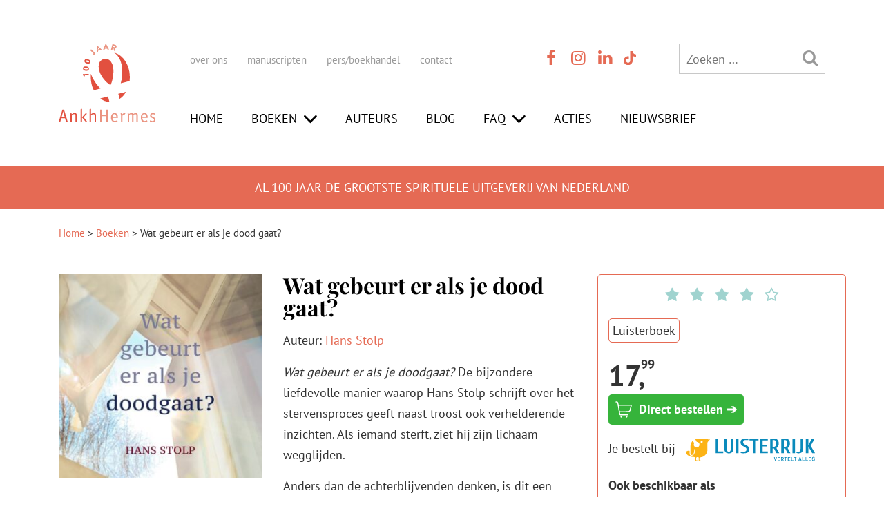

--- FILE ---
content_type: text/html; charset=UTF-8
request_url: https://www.ankh-hermes.nl/boek/wat-gebeurt-er-als-je-dood-gaat/
body_size: 174668
content:
<!DOCTYPE html>
<html lang="nl-NL">

	
<head><meta charset="UTF-8" /><script>if(navigator.userAgent.match(/MSIE|Internet Explorer/i)||navigator.userAgent.match(/Trident\/7\..*?rv:11/i)){var href=document.location.href;if(!href.match(/[?&]nowprocket/)){if(href.indexOf("?")==-1){if(href.indexOf("#")==-1){document.location.href=href+"?nowprocket=1"}else{document.location.href=href.replace("#","?nowprocket=1#")}}else{if(href.indexOf("#")==-1){document.location.href=href+"&nowprocket=1"}else{document.location.href=href.replace("#","&nowprocket=1#")}}}}</script><script>(()=>{class RocketLazyLoadScripts{constructor(){this.v="2.0.4",this.userEvents=["keydown","keyup","mousedown","mouseup","mousemove","mouseover","mouseout","touchmove","touchstart","touchend","touchcancel","wheel","click","dblclick","input"],this.attributeEvents=["onblur","onclick","oncontextmenu","ondblclick","onfocus","onmousedown","onmouseenter","onmouseleave","onmousemove","onmouseout","onmouseover","onmouseup","onmousewheel","onscroll","onsubmit"]}async t(){this.i(),this.o(),/iP(ad|hone)/.test(navigator.userAgent)&&this.h(),this.u(),this.l(this),this.m(),this.k(this),this.p(this),this._(),await Promise.all([this.R(),this.L()]),this.lastBreath=Date.now(),this.S(this),this.P(),this.D(),this.O(),this.M(),await this.C(this.delayedScripts.normal),await this.C(this.delayedScripts.defer),await this.C(this.delayedScripts.async),await this.T(),await this.F(),await this.j(),await this.A(),window.dispatchEvent(new Event("rocket-allScriptsLoaded")),this.everythingLoaded=!0,this.lastTouchEnd&&await new Promise(t=>setTimeout(t,500-Date.now()+this.lastTouchEnd)),this.I(),this.H(),this.U(),this.W()}i(){this.CSPIssue=sessionStorage.getItem("rocketCSPIssue"),document.addEventListener("securitypolicyviolation",t=>{this.CSPIssue||"script-src-elem"!==t.violatedDirective||"data"!==t.blockedURI||(this.CSPIssue=!0,sessionStorage.setItem("rocketCSPIssue",!0))},{isRocket:!0})}o(){window.addEventListener("pageshow",t=>{this.persisted=t.persisted,this.realWindowLoadedFired=!0},{isRocket:!0}),window.addEventListener("pagehide",()=>{this.onFirstUserAction=null},{isRocket:!0})}h(){let t;function e(e){t=e}window.addEventListener("touchstart",e,{isRocket:!0}),window.addEventListener("touchend",function i(o){o.changedTouches[0]&&t.changedTouches[0]&&Math.abs(o.changedTouches[0].pageX-t.changedTouches[0].pageX)<10&&Math.abs(o.changedTouches[0].pageY-t.changedTouches[0].pageY)<10&&o.timeStamp-t.timeStamp<200&&(window.removeEventListener("touchstart",e,{isRocket:!0}),window.removeEventListener("touchend",i,{isRocket:!0}),"INPUT"===o.target.tagName&&"text"===o.target.type||(o.target.dispatchEvent(new TouchEvent("touchend",{target:o.target,bubbles:!0})),o.target.dispatchEvent(new MouseEvent("mouseover",{target:o.target,bubbles:!0})),o.target.dispatchEvent(new PointerEvent("click",{target:o.target,bubbles:!0,cancelable:!0,detail:1,clientX:o.changedTouches[0].clientX,clientY:o.changedTouches[0].clientY})),event.preventDefault()))},{isRocket:!0})}q(t){this.userActionTriggered||("mousemove"!==t.type||this.firstMousemoveIgnored?"keyup"===t.type||"mouseover"===t.type||"mouseout"===t.type||(this.userActionTriggered=!0,this.onFirstUserAction&&this.onFirstUserAction()):this.firstMousemoveIgnored=!0),"click"===t.type&&t.preventDefault(),t.stopPropagation(),t.stopImmediatePropagation(),"touchstart"===this.lastEvent&&"touchend"===t.type&&(this.lastTouchEnd=Date.now()),"click"===t.type&&(this.lastTouchEnd=0),this.lastEvent=t.type,t.composedPath&&t.composedPath()[0].getRootNode()instanceof ShadowRoot&&(t.rocketTarget=t.composedPath()[0]),this.savedUserEvents.push(t)}u(){this.savedUserEvents=[],this.userEventHandler=this.q.bind(this),this.userEvents.forEach(t=>window.addEventListener(t,this.userEventHandler,{passive:!1,isRocket:!0})),document.addEventListener("visibilitychange",this.userEventHandler,{isRocket:!0})}U(){this.userEvents.forEach(t=>window.removeEventListener(t,this.userEventHandler,{passive:!1,isRocket:!0})),document.removeEventListener("visibilitychange",this.userEventHandler,{isRocket:!0}),this.savedUserEvents.forEach(t=>{(t.rocketTarget||t.target).dispatchEvent(new window[t.constructor.name](t.type,t))})}m(){const t="return false",e=Array.from(this.attributeEvents,t=>"data-rocket-"+t),i="["+this.attributeEvents.join("],[")+"]",o="[data-rocket-"+this.attributeEvents.join("],[data-rocket-")+"]",s=(e,i,o)=>{o&&o!==t&&(e.setAttribute("data-rocket-"+i,o),e["rocket"+i]=new Function("event",o),e.setAttribute(i,t))};new MutationObserver(t=>{for(const n of t)"attributes"===n.type&&(n.attributeName.startsWith("data-rocket-")||this.everythingLoaded?n.attributeName.startsWith("data-rocket-")&&this.everythingLoaded&&this.N(n.target,n.attributeName.substring(12)):s(n.target,n.attributeName,n.target.getAttribute(n.attributeName))),"childList"===n.type&&n.addedNodes.forEach(t=>{if(t.nodeType===Node.ELEMENT_NODE)if(this.everythingLoaded)for(const i of[t,...t.querySelectorAll(o)])for(const t of i.getAttributeNames())e.includes(t)&&this.N(i,t.substring(12));else for(const e of[t,...t.querySelectorAll(i)])for(const t of e.getAttributeNames())this.attributeEvents.includes(t)&&s(e,t,e.getAttribute(t))})}).observe(document,{subtree:!0,childList:!0,attributeFilter:[...this.attributeEvents,...e]})}I(){this.attributeEvents.forEach(t=>{document.querySelectorAll("[data-rocket-"+t+"]").forEach(e=>{this.N(e,t)})})}N(t,e){const i=t.getAttribute("data-rocket-"+e);i&&(t.setAttribute(e,i),t.removeAttribute("data-rocket-"+e))}k(t){Object.defineProperty(HTMLElement.prototype,"onclick",{get(){return this.rocketonclick||null},set(e){this.rocketonclick=e,this.setAttribute(t.everythingLoaded?"onclick":"data-rocket-onclick","this.rocketonclick(event)")}})}S(t){function e(e,i){let o=e[i];e[i]=null,Object.defineProperty(e,i,{get:()=>o,set(s){t.everythingLoaded?o=s:e["rocket"+i]=o=s}})}e(document,"onreadystatechange"),e(window,"onload"),e(window,"onpageshow");try{Object.defineProperty(document,"readyState",{get:()=>t.rocketReadyState,set(e){t.rocketReadyState=e},configurable:!0}),document.readyState="loading"}catch(t){console.log("WPRocket DJE readyState conflict, bypassing")}}l(t){this.originalAddEventListener=EventTarget.prototype.addEventListener,this.originalRemoveEventListener=EventTarget.prototype.removeEventListener,this.savedEventListeners=[],EventTarget.prototype.addEventListener=function(e,i,o){o&&o.isRocket||!t.B(e,this)&&!t.userEvents.includes(e)||t.B(e,this)&&!t.userActionTriggered||e.startsWith("rocket-")||t.everythingLoaded?t.originalAddEventListener.call(this,e,i,o):(t.savedEventListeners.push({target:this,remove:!1,type:e,func:i,options:o}),"mouseenter"!==e&&"mouseleave"!==e||t.originalAddEventListener.call(this,e,t.savedUserEvents.push,o))},EventTarget.prototype.removeEventListener=function(e,i,o){o&&o.isRocket||!t.B(e,this)&&!t.userEvents.includes(e)||t.B(e,this)&&!t.userActionTriggered||e.startsWith("rocket-")||t.everythingLoaded?t.originalRemoveEventListener.call(this,e,i,o):t.savedEventListeners.push({target:this,remove:!0,type:e,func:i,options:o})}}J(t,e){this.savedEventListeners=this.savedEventListeners.filter(i=>{let o=i.type,s=i.target||window;return e!==o||t!==s||(this.B(o,s)&&(i.type="rocket-"+o),this.$(i),!1)})}H(){EventTarget.prototype.addEventListener=this.originalAddEventListener,EventTarget.prototype.removeEventListener=this.originalRemoveEventListener,this.savedEventListeners.forEach(t=>this.$(t))}$(t){t.remove?this.originalRemoveEventListener.call(t.target,t.type,t.func,t.options):this.originalAddEventListener.call(t.target,t.type,t.func,t.options)}p(t){let e;function i(e){return t.everythingLoaded?e:e.split(" ").map(t=>"load"===t||t.startsWith("load.")?"rocket-jquery-load":t).join(" ")}function o(o){function s(e){const s=o.fn[e];o.fn[e]=o.fn.init.prototype[e]=function(){return this[0]===window&&t.userActionTriggered&&("string"==typeof arguments[0]||arguments[0]instanceof String?arguments[0]=i(arguments[0]):"object"==typeof arguments[0]&&Object.keys(arguments[0]).forEach(t=>{const e=arguments[0][t];delete arguments[0][t],arguments[0][i(t)]=e})),s.apply(this,arguments),this}}if(o&&o.fn&&!t.allJQueries.includes(o)){const e={DOMContentLoaded:[],"rocket-DOMContentLoaded":[]};for(const t in e)document.addEventListener(t,()=>{e[t].forEach(t=>t())},{isRocket:!0});o.fn.ready=o.fn.init.prototype.ready=function(i){function s(){parseInt(o.fn.jquery)>2?setTimeout(()=>i.bind(document)(o)):i.bind(document)(o)}return"function"==typeof i&&(t.realDomReadyFired?!t.userActionTriggered||t.fauxDomReadyFired?s():e["rocket-DOMContentLoaded"].push(s):e.DOMContentLoaded.push(s)),o([])},s("on"),s("one"),s("off"),t.allJQueries.push(o)}e=o}t.allJQueries=[],o(window.jQuery),Object.defineProperty(window,"jQuery",{get:()=>e,set(t){o(t)}})}P(){const t=new Map;document.write=document.writeln=function(e){const i=document.currentScript,o=document.createRange(),s=i.parentElement;let n=t.get(i);void 0===n&&(n=i.nextSibling,t.set(i,n));const c=document.createDocumentFragment();o.setStart(c,0),c.appendChild(o.createContextualFragment(e)),s.insertBefore(c,n)}}async R(){return new Promise(t=>{this.userActionTriggered?t():this.onFirstUserAction=t})}async L(){return new Promise(t=>{document.addEventListener("DOMContentLoaded",()=>{this.realDomReadyFired=!0,t()},{isRocket:!0})})}async j(){return this.realWindowLoadedFired?Promise.resolve():new Promise(t=>{window.addEventListener("load",t,{isRocket:!0})})}M(){this.pendingScripts=[];this.scriptsMutationObserver=new MutationObserver(t=>{for(const e of t)e.addedNodes.forEach(t=>{"SCRIPT"!==t.tagName||t.noModule||t.isWPRocket||this.pendingScripts.push({script:t,promise:new Promise(e=>{const i=()=>{const i=this.pendingScripts.findIndex(e=>e.script===t);i>=0&&this.pendingScripts.splice(i,1),e()};t.addEventListener("load",i,{isRocket:!0}),t.addEventListener("error",i,{isRocket:!0}),setTimeout(i,1e3)})})})}),this.scriptsMutationObserver.observe(document,{childList:!0,subtree:!0})}async F(){await this.X(),this.pendingScripts.length?(await this.pendingScripts[0].promise,await this.F()):this.scriptsMutationObserver.disconnect()}D(){this.delayedScripts={normal:[],async:[],defer:[]},document.querySelectorAll("script[type$=rocketlazyloadscript]").forEach(t=>{t.hasAttribute("data-rocket-src")?t.hasAttribute("async")&&!1!==t.async?this.delayedScripts.async.push(t):t.hasAttribute("defer")&&!1!==t.defer||"module"===t.getAttribute("data-rocket-type")?this.delayedScripts.defer.push(t):this.delayedScripts.normal.push(t):this.delayedScripts.normal.push(t)})}async _(){await this.L();let t=[];document.querySelectorAll("script[type$=rocketlazyloadscript][data-rocket-src]").forEach(e=>{let i=e.getAttribute("data-rocket-src");if(i&&!i.startsWith("data:")){i.startsWith("//")&&(i=location.protocol+i);try{const o=new URL(i).origin;o!==location.origin&&t.push({src:o,crossOrigin:e.crossOrigin||"module"===e.getAttribute("data-rocket-type")})}catch(t){}}}),t=[...new Map(t.map(t=>[JSON.stringify(t),t])).values()],this.Y(t,"preconnect")}async G(t){if(await this.K(),!0!==t.noModule||!("noModule"in HTMLScriptElement.prototype))return new Promise(e=>{let i;function o(){(i||t).setAttribute("data-rocket-status","executed"),e()}try{if(navigator.userAgent.includes("Firefox/")||""===navigator.vendor||this.CSPIssue)i=document.createElement("script"),[...t.attributes].forEach(t=>{let e=t.nodeName;"type"!==e&&("data-rocket-type"===e&&(e="type"),"data-rocket-src"===e&&(e="src"),i.setAttribute(e,t.nodeValue))}),t.text&&(i.text=t.text),t.nonce&&(i.nonce=t.nonce),i.hasAttribute("src")?(i.addEventListener("load",o,{isRocket:!0}),i.addEventListener("error",()=>{i.setAttribute("data-rocket-status","failed-network"),e()},{isRocket:!0}),setTimeout(()=>{i.isConnected||e()},1)):(i.text=t.text,o()),i.isWPRocket=!0,t.parentNode.replaceChild(i,t);else{const i=t.getAttribute("data-rocket-type"),s=t.getAttribute("data-rocket-src");i?(t.type=i,t.removeAttribute("data-rocket-type")):t.removeAttribute("type"),t.addEventListener("load",o,{isRocket:!0}),t.addEventListener("error",i=>{this.CSPIssue&&i.target.src.startsWith("data:")?(console.log("WPRocket: CSP fallback activated"),t.removeAttribute("src"),this.G(t).then(e)):(t.setAttribute("data-rocket-status","failed-network"),e())},{isRocket:!0}),s?(t.fetchPriority="high",t.removeAttribute("data-rocket-src"),t.src=s):t.src="data:text/javascript;base64,"+window.btoa(unescape(encodeURIComponent(t.text)))}}catch(i){t.setAttribute("data-rocket-status","failed-transform"),e()}});t.setAttribute("data-rocket-status","skipped")}async C(t){const e=t.shift();return e?(e.isConnected&&await this.G(e),this.C(t)):Promise.resolve()}O(){this.Y([...this.delayedScripts.normal,...this.delayedScripts.defer,...this.delayedScripts.async],"preload")}Y(t,e){this.trash=this.trash||[];let i=!0;var o=document.createDocumentFragment();t.forEach(t=>{const s=t.getAttribute&&t.getAttribute("data-rocket-src")||t.src;if(s&&!s.startsWith("data:")){const n=document.createElement("link");n.href=s,n.rel=e,"preconnect"!==e&&(n.as="script",n.fetchPriority=i?"high":"low"),t.getAttribute&&"module"===t.getAttribute("data-rocket-type")&&(n.crossOrigin=!0),t.crossOrigin&&(n.crossOrigin=t.crossOrigin),t.integrity&&(n.integrity=t.integrity),t.nonce&&(n.nonce=t.nonce),o.appendChild(n),this.trash.push(n),i=!1}}),document.head.appendChild(o)}W(){this.trash.forEach(t=>t.remove())}async T(){try{document.readyState="interactive"}catch(t){}this.fauxDomReadyFired=!0;try{await this.K(),this.J(document,"readystatechange"),document.dispatchEvent(new Event("rocket-readystatechange")),await this.K(),document.rocketonreadystatechange&&document.rocketonreadystatechange(),await this.K(),this.J(document,"DOMContentLoaded"),document.dispatchEvent(new Event("rocket-DOMContentLoaded")),await this.K(),this.J(window,"DOMContentLoaded"),window.dispatchEvent(new Event("rocket-DOMContentLoaded"))}catch(t){console.error(t)}}async A(){try{document.readyState="complete"}catch(t){}try{await this.K(),this.J(document,"readystatechange"),document.dispatchEvent(new Event("rocket-readystatechange")),await this.K(),document.rocketonreadystatechange&&document.rocketonreadystatechange(),await this.K(),this.J(window,"load"),window.dispatchEvent(new Event("rocket-load")),await this.K(),window.rocketonload&&window.rocketonload(),await this.K(),this.allJQueries.forEach(t=>t(window).trigger("rocket-jquery-load")),await this.K(),this.J(window,"pageshow");const t=new Event("rocket-pageshow");t.persisted=this.persisted,window.dispatchEvent(t),await this.K(),window.rocketonpageshow&&window.rocketonpageshow({persisted:this.persisted})}catch(t){console.error(t)}}async K(){Date.now()-this.lastBreath>45&&(await this.X(),this.lastBreath=Date.now())}async X(){return document.hidden?new Promise(t=>setTimeout(t)):new Promise(t=>requestAnimationFrame(t))}B(t,e){return e===document&&"readystatechange"===t||(e===document&&"DOMContentLoaded"===t||(e===window&&"DOMContentLoaded"===t||(e===window&&"load"===t||e===window&&"pageshow"===t)))}static run(){(new RocketLazyLoadScripts).t()}}RocketLazyLoadScripts.run()})();</script>
 <!-- Google Tag Manager -->
<!----><script type="rocketlazyloadscript">(function(w,d,s,l,i){w[l]=w[l]||[];w[l].push({'gtm.start':
new Date().getTime(),event:'gtm.js'});var f=d.getElementsByTagName(s)[0],
j=d.createElement(s),dl=l!='dataLayer'?'&l='+l:'';j.async=true;j.src=
'https://www.googletagmanager.com/gtm.js?id='+i+dl;f.parentNode.insertBefore(j,f);
})(window,document,'script','dataLayer','GTM-PVSD6C8');</script>
<!-- End Google Tag Manager -->
    
	
	<meta name="viewport" content="width=device-width" />
	
			<meta name="description" content="Hans Stolp beschrijft in 'Wat gebeurt er als je dood gaat?' de reis door de astrale wereld die na overlijden begint. De gestorvene zal het gevoel krijgen: eindelijk ben ik thuis." />
		<title>Wat gebeurt er als je dood gaat? - AnkhHermes</title>
<link data-rocket-prefetch href="https://www.googletagmanager.com" rel="dns-prefetch">
<link data-rocket-prefetch href="https://fonts.googleapis.com" rel="dns-prefetch">
<link data-rocket-prefetch href="https://static.hebban.nl" rel="dns-prefetch">
<link data-rocket-preload as="style" href="https://fonts.googleapis.com/css2?family=Playfair+Display:wght@400;700&#038;display=swap" rel="preload">
<link data-rocket-preload as="style" href="https://fonts.googleapis.com/css?family=PT%20Sans%3A400%2C700&#038;display=swap" rel="preload">
<link href="https://fonts.googleapis.com/css2?family=Playfair+Display:wght@400;700&#038;display=swap" media="print" onload="this.media=&#039;all&#039;" rel="stylesheet">
<noscript><link rel="stylesheet" href="https://fonts.googleapis.com/css2?family=Playfair+Display:wght@400;700&#038;display=swap"></noscript>
<link href="https://fonts.googleapis.com/css?family=PT%20Sans%3A400%2C700&#038;display=swap" media="print" onload="this.media=&#039;all&#039;" rel="stylesheet">
<noscript><link rel="stylesheet" href="https://fonts.googleapis.com/css?family=PT%20Sans%3A400%2C700&#038;display=swap"></noscript>
<link crossorigin data-rocket-preload as="font" href="https://fonts.gstatic.com/s/ptsans/v18/jizaRExUiTo99u79D0KExQ.woff2" rel="preload">
<link crossorigin data-rocket-preload as="font" href="https://fonts.gstatic.com/s/ptsans/v18/jizfRExUiTo99u79B_mh0O6tLQ.woff2" rel="preload">
<link crossorigin data-rocket-preload as="font" href="https://fonts.gstatic.com/s/playfairdisplay/v40/nuFiD-vYSZviVYUb_rj3ij__anPXDTzYgA.woff2" rel="preload">
<link crossorigin data-rocket-preload as="font" href="https://www.ankh-hermes.nl/wp-content/themes/ank_hermes_2021/font/ankhhermes.woff2?5733883" rel="preload">
<style id="wpr-usedcss">body{font-size:18px!important;font-family:'PT Sans',sans-serif;color:#333}p{margin:0 0 15px;font-size:18px;font-family:'PT Sans',sans-serif;line-height:30px}h1,h2{font-family:'Playfair Display',serif!important;font-weight:700!important;color:#000!important}h3{font-family:'Playfair Display',serif!important;font-weight:400!important;color:#e56a54!important}h1{margin-top:0!important;font-size:32px!important;line-height:1}h2{font-size:28px!important;margin-bottom:5px}h3{font-size:22px!important;margin-bottom:5px}ul{font-size:18px!important}#breadcrumbs a,h2 a,p a,ul li a{color:#e56a54}#breadcrumbs a:hover,h2 a:hover,p a:hover,ul li a:hover{color:#bb5644}blockquote{padding:0;color:#999;font-style:italic}.text-center{text-align:center}.text-right{text-align:right}.desktop_only{display:none!important}#thuiswinkel_logo{margin-bottom:20px;width:200px;height:auto}#holder_footer_2020{background-color:#f5eae9;padding:50px 0 90px}#holder_footer_2020 .row{margin-bottom:30px}.row_footer_info,.row_footer_info p,.row_footer_info ul{font-size:15px!important;line-height:30px}.row_footer_info .menu{list-style:none;margin:0;padding:0}.row_footer_info .menu li{display:block;margin:0;padding:0}#logo_footer{width:125px;height:auto;left:50%;position:relative;margin-left:-62px}.row_footer_info b{font-size:18px!important}.col_small_print p{font-size:13px!important;color:#a8a8a8}.row_footer_info a{text-decoration:none;color:#000}.row_footer_info a:hover{color:#e56a54;text-decoration:underline}#holder_footer_2020 #header_socials_contact{text-align:left!important}#menu-item-24828{cursor:pointer}#header_pay_off{background-color:#e56a54;padding:20px 0;color:#fff;text-align:center;text-transform:uppercase}#header_pay_off h1{color:#fff!important;font-size:18px!important;margin:3px 0 0!important;font-weight:400!important;font-family:'PT Sans',sans-serif!important}#header_logo_menu{padding-top:40px}#header_logo_menu #logo{width:100px;height:auto;margin-bottom:40px;left:0!important;margin-left:0!important}#header_logo_menu #menu-header-main-menu{border:0;text-transform:uppercase;margin-top:53px;padding:0}#header_logo_menu #menu-header-main-menu li{border-right:0px;padding:0!important;display:inline-block}#header_logo_menu #menu-header-main-menu li:last-child{margin-right:0}#header_logo_menu #menu-header-main-menu li a{padding:0;margin:0;color:#000!important;text-decoration:none}#header_logo_menu #menu-header-main-menu li a:hover{background-color:transparent;color:#e56a54!important}#header_logo_menu #menu-header-main-menu ul.sub-menu{background-color:#fff;padding:15px 15px 5px;border-top:0;margin-left:-15px}#header_logo_menu #menu-header-main-menu ul.sub-menu li{padding-bottom:10px!important;display:block}#header_logo_menu .menu-header-sub-menu-container{display:inline}#header_logo_menu .menu-header-sub-menu-container ul{font-size:15px!important;padding:0}#menu-header-sub-menu{display:inline}#header_logo_menu #menu-header-sub-menu li{border-right:0px;padding-left:0}#header_logo_menu .header_icons a{color:#e56a54}#header_logo_menu .header_icons a:hover{color:#000}#header_logo_menu .header_icons li{margin-right:0}#header_logo_menu .mobile_only .header_icons{font-size:20px!important;margin-bottom:13px;margin-top:0;display:inline-block}#header_logo_menu .menu-item-has-children a:after{font-family:ankhhermes;content:"\f004";display:inline;padding-top:0;vertical-align:top;font-size:23px;padding-left:10px}#header_logo_menu .menu-item-has-children li a:after{display:none}#tiktok_logo{width:18px;height:auto;margin-left:3px;margin-top:-3px}#tiktok_logo:hover{filter:invert(.4) sepia(0) saturate(1) hue-rotate(0deg) brightness(.5)}#header_top_bar{list-style:none;margin:0;padding:0}#header_top_bar li{display:inline-block;margin:0;padding:0}#header_top_bar li:first-child{width:62%}#header_top_bar li:nth-child(2){width:15%}#header_top_bar li:nth-child(3){width:23%}#header_top_bar li li{width:auto!important}#header_top_bar #searchform_2020{width:100%}.header_icons{color:#999;text-align:center;font-size:24px!important;display:inline;padding:0}.header_icons li{display:inline-block;margin-right:10px}.header_icons li:last-child{margin-right:0}.header_icons a{color:#999}.header_icons a:hover{color:#000}#col_search_mobile{margin-bottom:30px;display:none}#col_search_mobile #searchform_2020{width:100%}#menu_mobile_holder{position:absolute;right:0;top:0;padding:30px 10px 20px;width:300px;background-color:#fff;min-height:100%;z-index:10;display:none}#menu_mobile_overlay{position:absolute;right:0;top:0;width:100%;background-color:rgba(0,0,0,.4);height:100%;z-index:9;display:none}#menu_mobile_close{cursor:pointer;position:absolute;top:0;right:0;padding:5px;color:#fff;background-color:#e56a54}#menu_mobile_close:hover{background-color:#000}#menu_mobile_holder #menu-header-sub-menu-1{font-size:15px!important;margin-top:10px;display:inline-block;padding-left:0}#menu_mobile_holder #menu-header-sub-menu-1 li{padding:0 0 10px 27px;border-right:0px;display:block}#menu_mobile_holder .header_icons{display:block;clear:left;text-align:left}#menu_mobile_holder #menu-header-main-menu-1{margin-bottom:20px;overflow:hidden;padding-left:0}#menu_mobile_holder #menu-header-main-menu-1 li{display:inline-block;text-transform:uppercase;margin-bottom:15px;float:left;clear:left}#menu_mobile_holder #menu-header-main-menu-1 li a{color:#e56a54;text-decoration:none}#menu_mobile_holder #menu-header-main-menu-1 li a:hover{color:#000;text-decoration:none}#menu_mobile_holder #menu-header-main-menu-1 .sub-menu{display:none;margin-left:0;padding-left:0;margin-top:10px}#menu_mobile_holder #menu-header-main-menu-1 .sub-menu li{margin-bottom:10px;line-height:16px}#menu_mobile_holder #menu-header-main-menu-1 .sub-menu a{color:#000!important;font-size:14px!important}#menu_mobile_holder #menu-header-main-menu-1 .menu-item-has-children a:after{font-family:ankhhermes;content:"\F004";display:inline;padding-top:0;vertical-align:middle;font-size:30px;vertical-align:sub;padding-left:5px}#menu_mobile_holder #menu-header-main-menu-1 .menu-item-has-children li a:after{display:none}#menu_mobile_holder #menu-header-main-menu-1 .sub-menu a{color:#000!important}#menu_mobile_holder #menu-header-main-menu-1 li:hover>ul.sub-menu{display:block}.slick-dots{display:flex;justify-content:center;margin:0;padding:1rem 0;list-style-type:none;position:relative;bottom:0;margin-top:20px}.slick-dots li{margin:0 .25rem}.slick-dots button{display:block;width:10px!important;height:10px!important;padding:0;border:none;border-radius:100%;background-color:#ccc!important;text-indent:-9999px}.slick-dots li.slick-active button{background-color:#e56a54!important}#holder_footer_2020 #searchform_2020{margin-top:60px;width:100%}#searchform_2020{border:1px solid #c8c8c8;display:inline-block}#searchform_2020 .search-field{width:calc(100% - 55px);background:0 0;padding-left:10px;height:40px}#breadcrumbs{font-size:15px;margin:25px 0 30px!important}#breadcrumbs{background:0 0;padding-bottom:0;margin-bottom:0;margin-top:20px;display:block}#header_main_menu_holder{display:none}#logo{width:100px;height:auto;left:50%;position:relative;margin-left:-50px;margin-bottom:5px}#holder_header_main_menu{border-top:2px solid #9d927e;border-bottom:2px solid #9d927e;background-color:#fff;margin-top:20px;margin-bottom:20px;text-align:center;padding-top:10px;padding-bottom:10px}#menu-header-main-menu{margin-bottom:20px;margin-top:20px}#menu-header-main-menu li{display:inline-block;font-size:18px;font-weight:300;letter-spacing:0}#menu-header-main-menu li:last-child{border-right:0px}#menu-header-main-menu li a{color:#9d927e;text-decoration:none}#menu-header-main-menu li a:hover{color:#000}.sub-menu{display:none}#menu-header-main-menu li ul.sub-menu{display:block}#menu-header-main-menu ul.sub-menu{list-style:none;display:block;position:relative;background-color:#fff;width:auto;margin-bottom:10px;padding-top:0;margin-top:10px;z-index:15;border-bottom:0 solid #afa3a5}#menu-header-main-menu li:hover>ul.sub-menu{display:block}#menu-header-main-menu ul.sub-menu li{float:none;border-right:1px solid #afa3a5;padding:0 10px 0 0;margin:0 10px 0 0;white-space:nowrap;overflow:hidden;display:inline-block}#menu-header-main-menu ul.sub-menu li:last-child{border-right:0px;padding:0;margin:0}#menu-header-main-menu ul.sub-menu a{color:#afa3a5;border-left:0;padding-left:0;margin-left:0;width:100%;display:block;font-size:16px}#menu-header-main-menu ul.sub-menu a:hover{color:#000}.button{background-color:#e56a54;border:0;padding:5px 10px;color:#fff;font-size:18px;font-weight:300;letter-spacing:1px;width:84px;text-decoration:none}.button:hover{color:#000;text-decoration:none}.search-form .search-submit{background-color:inherit;border:none;padding:0;margin:0;color:#999;font-size:24px}.search-form .search-field{border:none;width:150px;color:#999;font-size:18px}#menu-header-sub-menu li,#menu-header-sub-menu-1 li{display:inline-block;border-right:1px solid #ddd;padding-right:25px;padding-left:5px}#menu-header-sub-menu li:first-child,#menu-header-sub-menu-1 li:first-child{padding-left:0}#menu-header-sub-menu li:last-child,#menu-header-sub-menu-1 li:last-child{border:0;padding-right:0}#menu-header-sub-menu li a,#menu-header-sub-menu-1 li a{color:#999;text-decoration:none}#menu-header-sub-menu li a:hover,#menu-header-sub-menu-1 li a:hover{text-decoration:underline;color:#000}#header_socials_contact{color:#999;text-align:center;font-size:16px!important;padding:0}#header_socials_contact li{display:inline-block;margin-right:10px}#header_socials_contact li:last-child{margin-right:0}#header_socials_contact a{color:#999}#header_socials_contact a:hover{color:#000}#col_header_search_button{color:#999;float:right;cursor:pointer;font-size:18px}#col_header_search_button:hover{color:#000}#col_header_search_form{text-align:center}.menu_mobile,.menu_mobile a{color:#999}.menu_mobile a:hover{color:#000;cursor:pointer}#col_header_search{display:none}.menu-item-has-children img{display:none}.menu_mobile .icon-menu,.menu_mobile .icon-search,.menu_mobile a{cursor:pointer;font-size:30px}.menu_mobile #logo{margin-top:-20px}.main_menu_open{text-align:center}.main_menu_open #menu-header-main-menu li{display:block}.main_menu_open .menu-header-sub-menu-container{margin-bottom:30px}.main_menu_open .menu-header-sub-menu-container a{color:#999}.main_menu_open .menu-header-sub-menu-container a:hover{color:#000}.main_menu_open #menu-header-main-menu{margin-top:0}.header_label{display:inline-block;padding-left:5px}.button{width:auto}@media (min-width:992px){.desktop_only{display:inline!important}.mobile_only{display:none!important}#logo{left:0;margin-left:0;margin-bottom:0}#holder_header_main_menu{border-top:0;border-bottom:0;background-color:#9d927e;margin-top:20px;text-align:left;padding-top:0;padding-bottom:0}#menu-header-main-menu{border:1px solid #ebebeb}#menu-header-main-menu li{padding-top:0;padding-bottom:0;border-right:1px solid #ebebeb;margin-left:-4px}#menu-header-main-menu li:first-child{margin-left:0}#menu-header-main-menu li ul.sub-menu{display:none}#menu-header-main-menu li a{display:block;color:#999;text-decoration:none;padding:10px 15px}#menu-header-main-menu li a:hover{color:#fff;background-color:#e56a54}#menu-header-main-menu ul.sub-menu{list-style:none;display:block;position:absolute;background-color:#ffe5c3;width:auto;margin-left:0;z-index:1001;margin-top:0;border-top:1px solid #ebebeb}#menu-header-main-menu ul.sub-menu li{float:none;border-right:0px;margin-right:0;white-space:nowrap;overflow:hidden;display:block;padding:0;margin:0}#menu-header-main-menu ul.sub-menu li:last-child{padding:5px 0 0}#menu-header-main-menu ul.sub-menu a{color:#000;height:auto;padding-right:0;padding:5px 17px 10px}#menu-header-main-menu ul.sub-menu a:hover{color:#000;background-color:#e2c298}#menu_mobile_holder #menu-header-main-menu-1 .sub-menu{display:none;margin-left:20px;padding-left:0;margin-top:0}#col_header_search{display:inline-block}.menu-item-has-children img{display:inline}#header_main_menu_holder{display:block}.header_label{display:inline-block;padding-left:5px}#header_socials_contact{text-align:left}#header_logo_menu #logo{width:140px}#logo_footer{left:0;margin-left:0}#header_top_bar li:first-child{width:70%}#header_top_bar li:nth-child(2){width:15%}#header_top_bar li:nth-child(3){width:15%}#header_logo_menu #menu-header-main-menu li a{margin-right:15px}#thuiswinkel_logo{width:100%}}html{-ms-text-size-adjust:100%;-webkit-text-size-adjust:100%}body{margin:0}footer,header,main,nav{display:block}canvas,progress{display:inline-block;vertical-align:baseline}[hidden],template{display:none}a{background-color:transparent}a:active,a:hover{outline:0}b,strong{font-weight:700}sup{font-size:75%;line-height:0;position:relative;vertical-align:baseline}sup{top:-.5em}img{border:0}svg:not(:root){overflow:hidden}button,input,optgroup,select,textarea{color:inherit;font:inherit;margin:0}button{overflow:visible}button,select{text-transform:none}button,html input[type=button],input[type=submit]{-webkit-appearance:button;cursor:pointer}button[disabled],html input[disabled]{cursor:default}button::-moz-focus-inner,input::-moz-focus-inner{border:0;padding:0}input{line-height:normal}input[type=checkbox],input[type=radio]{-webkit-box-sizing:border-box;-moz-box-sizing:border-box;box-sizing:border-box;padding:0}input[type=number]::-webkit-inner-spin-button,input[type=number]::-webkit-outer-spin-button{height:auto}input[type=search]{-webkit-appearance:textfield;-webkit-box-sizing:content-box;-moz-box-sizing:content-box;box-sizing:content-box}input[type=search]::-webkit-search-cancel-button,input[type=search]::-webkit-search-decoration{-webkit-appearance:none}fieldset{border:1px solid silver;margin:0 2px;padding:.35em .625em .75em}legend{border:0;padding:0}textarea{overflow:auto}optgroup{font-weight:700}table{border-collapse:collapse;border-spacing:0}*{-webkit-box-sizing:border-box;-moz-box-sizing:border-box;box-sizing:border-box}:after,:before{-webkit-box-sizing:border-box;-moz-box-sizing:border-box;box-sizing:border-box}html{-webkit-tap-highlight-color:transparent}button,input,select,textarea{font-family:inherit;font-size:inherit;line-height:inherit}a:focus{outline:-webkit-focus-ring-color auto 5px;outline-offset:-2px}img{vertical-align:middle}[role=button]{cursor:pointer}.container{margin-right:auto;margin-left:auto;padding-left:15px;padding-right:15px}@media (min-width:768px){blockquote{padding:0 50px}.container{width:750px}}@media (min-width:992px){.container{width:970px}}@media (min-width:1200px){#header_socials_contact li{margin-right:15px}#header_top_bar li:first-child{width:55%}#header_top_bar li:nth-child(2){width:22%}#header_top_bar li:nth-child(3){width:23%}#header_logo_menu #menu-header-main-menu li a{margin-right:40px}.container{width:1170px}}.row{margin-left:-15px;margin-right:-15px}.col-md-10,.col-md-12,.col-md-2,.col-md-3,.col-md-4,.col-md-5,.col-md-6,.col-md-7,.col-md-8,.col-md-9,.col-sm-12,.col-sm-6,.col-xs-12,.col-xs-4{position:relative;min-height:1px;padding-left:15px;padding-right:15px}.col-xs-12,.col-xs-4{float:left}.col-xs-12{width:100%}.col-xs-4{width:33.33333333%}@media (min-width:768px){.col-sm-12,.col-sm-6{float:left}.col-sm-12{width:100%}.col-sm-6{width:50%}}@media (min-width:992px){.col-md-10,.col-md-12,.col-md-2,.col-md-3,.col-md-4,.col-md-5,.col-md-6,.col-md-7,.col-md-8,.col-md-9{float:left}.col-md-12{width:100%}.col-md-10{width:83.33333333%}.col-md-9{width:75%}.col-md-8{width:66.66666667%}.col-md-7{width:58.33333333%}.col-md-6{width:50%}.col-md-5{width:41.66666667%}.col-md-4{width:33.33333333%}.col-md-3{width:25%}.col-md-2{width:16.66666667%}}.container:after,.container:before,.row:after,.row:before{content:" ";display:table}.container:after,.row:after{clear:both}.hide{display:none!important}.show{display:block!important}.hidden{display:none!important}@font-face{font-family:'PT Sans';font-style:normal;font-weight:400;font-display:swap;src:url(https://fonts.gstatic.com/s/ptsans/v18/jizaRExUiTo99u79D0KExQ.woff2) format('woff2');unicode-range:U+0000-00FF,U+0131,U+0152-0153,U+02BB-02BC,U+02C6,U+02DA,U+02DC,U+0304,U+0308,U+0329,U+2000-206F,U+20AC,U+2122,U+2191,U+2193,U+2212,U+2215,U+FEFF,U+FFFD}@font-face{font-family:'PT Sans';font-style:normal;font-weight:700;font-display:swap;src:url(https://fonts.gstatic.com/s/ptsans/v18/jizfRExUiTo99u79B_mh0O6tLQ.woff2) format('woff2');unicode-range:U+0000-00FF,U+0131,U+0152-0153,U+02BB-02BC,U+02C6,U+02DA,U+02DC,U+0304,U+0308,U+0329,U+2000-206F,U+20AC,U+2122,U+2191,U+2193,U+2212,U+2215,U+FEFF,U+FFFD}@font-face{font-family:'Playfair Display';font-style:normal;font-weight:400;font-display:swap;src:url(https://fonts.gstatic.com/s/playfairdisplay/v40/nuFiD-vYSZviVYUb_rj3ij__anPXDTzYgA.woff2) format('woff2');unicode-range:U+0000-00FF,U+0131,U+0152-0153,U+02BB-02BC,U+02C6,U+02DA,U+02DC,U+0304,U+0308,U+0329,U+2000-206F,U+20AC,U+2122,U+2191,U+2193,U+2212,U+2215,U+FEFF,U+FFFD}@font-face{font-family:'Playfair Display';font-style:normal;font-weight:700;font-display:swap;src:url(https://fonts.gstatic.com/s/playfairdisplay/v40/nuFiD-vYSZviVYUb_rj3ij__anPXDTzYgA.woff2) format('woff2');unicode-range:U+0000-00FF,U+0131,U+0152-0153,U+02BB-02BC,U+02C6,U+02DA,U+02DC,U+0304,U+0308,U+0329,U+2000-206F,U+20AC,U+2122,U+2191,U+2193,U+2212,U+2215,U+FEFF,U+FFFD}@font-face{font-display:swap;font-family:ankhhermes;src:url('https://www.ankh-hermes.nl/wp-content/themes/ank_hermes_2021/font/ankhhermes.eot?5733883');src:url('https://www.ankh-hermes.nl/wp-content/themes/ank_hermes_2021/font/ankhhermes.eot?5733883#iefix') format('embedded-opentype'),url('https://www.ankh-hermes.nl/wp-content/themes/ank_hermes_2021/font/ankhhermes.woff2?5733883') format('woff2'),url('https://www.ankh-hermes.nl/wp-content/themes/ank_hermes_2021/font/ankhhermes.woff?5733883') format('woff'),url('https://www.ankh-hermes.nl/wp-content/themes/ank_hermes_2021/font/ankhhermes.ttf?5733883') format('truetype'),url('https://www.ankh-hermes.nl/wp-content/themes/ank_hermes_2021/font/ankhhermes.svg?5733883#ankhhermes') format('svg');font-weight:400;font-style:normal}[class*=" icon-"]:before,[class^=icon-]:before{font-family:ankhhermes;font-style:normal;font-weight:400;speak:never;display:inline-block;text-decoration:inherit;width:1em;margin-right:.2em;text-align:center;font-variant:normal;text-transform:none;line-height:1em;margin-left:.2em;-webkit-font-smoothing:antialiased;-moz-osx-font-smoothing:grayscale}.icon-search:before{content:'\e0b3'}.icon-star-empty:before{content:'\e75c'}.icon-cancel:before{content:'\e807'}.icon-star:before{content:'\e809'}.icon-facebook:before{content:'\f09a'}.icon-menu:before{content:'\f0c9'}.icon-mail-alt:before{content:'\f0e0'}.icon-linkedin:before{content:'\f0e1'}.icon-instagram:before{content:'\f16d'}.boekdb_v2_desktop_only{display:none!important}.boekdb_v2_aligncenter{display:block;margin-left:auto;margin-right:auto}#boekdb_v2_containter{margin-top:0;margin-bottom:20px}.boekdb_v2_row_content{padding:20px 0 30px}#boekdb_v2_holder h1{color:#e56a54;margin-bottom:10px!important}#boekdb_v2_holder h2{color:#9d927e;font-size:18px!important;margin:0 0 20px;font-weight:400!important}#boekdb_v2_author_names{margin-bottom:20px}#boekdb_v2_author_names a{color:#e56a54;text-decoration:none}#boekdb_v2_author_names a:hover{color:#000}#boekdb_v2_authors_info a{color:#e56a54}#boekdb_v2_authors_info a:hover{color:#bb5644}#boekdb_v2_sidebar{border:1px solid #e56a54;padding:15px;-webkit-border-radius:5px;-moz-border-radius:5px;border-radius:5px;overflow:hidden}#boekdb_v2_sidebar .desktop_only{display:none}#boekdb_v2_sidebar a{color:#337ab7;text-decoration:none}#boekdb_v2_sidebar a:hover{color:#337ab7;text-decoration:underline}#boekdb_v2_productform{display:inline-block;margin-bottom:20px;margin-right:10px;border:1px solid #e56a54;padding:5px;-webkit-border-radius:5px;-moz-border-radius:5px;border-radius:5px}#boekdb_v2_specifications{list-style:none;margin:0 0 20px;padding:0}#boekdb_v2_specifications li{margin:0;padding:0}#boekdb_v2_specifications li ul{list-style:disc;margin-left:15px}sup{vertical-align:super;font-size:18px!important;top:-10px!important;left:-7px!important}#boekdb_v2_price{font-size:42px;font-weight:700}.boekdb_v2_row_content a.boekdb_v2_buy_button{background-color:#36b43b;margin-bottom:20px;padding:10px;-webkit-border-radius:5px;-moz-border-radius:5px;border-radius:5px;text-decoration:none!important;font-size:18px;display:inline-block;color:#fff!important;font-weight:700}.boekdb_v2_row_content a.boekdb_v2_buy_button:hover{background-color:#1e852d;color:#fff!important}#boekdb_v2_cover_images{text-align:center;font-size:12px;font-weight:700;line-height:12px;position:relative;margin-bottom:20px}#boekdb_v2_cover_images_mobile{text-align:center;margin-bottom:20px;width:80%;margin-left:10%}#boekdb_v2_cover_images img{width:100%;height:auto}#boekdb_v2_cover_images_mobile img{width:100%;height:auto}#boekdb_v2_cover_background_large,#boekdb_v2_cover_images .attachment-cover-thumbnail{margin-bottom:30px}#boekdb_v2_inkijkexemplaar{margin-bottom:10px;margin-top:10px}#boekdb_v2_inkijkexemplaar path{fill:#e56a54}#boekdb_v2_inkijkexemplaar:hover path{fill:#000000}#boekdb_v2_inkijkexemplaar_link{text-decoration:none;color:#000}#boekdb_v2_inkijkexemplaar_link path{fill:#E56A54}#boekdb_v2_inkijkexemplaar_link:hover path{fill:#000000}#boekdb_v2_inkijkexemplaar_link:hover #boekdb_v2_luisterboek_icoon{color:#000}#boekdb_v2_cover_background_large,#boekdb_v2_cover_background_large_mobile,#boekdb_v2_cover_large_mobile_button{display:none}#boekdb_v2_cover_background_large_mobile_button,#boekdb_v2_cover_large_mobile_button{color:#e56a54;text-decoration:underline;margin-top:20px;cursor:pointer}#boekdb_v2_cover_background_large .icon-search,#boekdb_v2_cover_background_large_mobile .icon-search{position:absolute;top:20px;right:20px;color:#fff;z-index:10}#boekdb_v2_cover_background_large .icon-search{font-size:30px}#boekdb_v2_cover_background_small,#boekdb_v2_cover_small{cursor:pointer}.boekdb_v2_author_image{float:right;max-width:150px;margin-left:10px}#boekdb_v2_flaptext_long,#boekdb_v2_flaptext_long_mobile{font-size:18px;margin-bottom:20px;display:none;line-height:30px}#boekdb_v2_flaptext_short_mobile{font-size:18px;margin-bottom:20px;line-height:30px}#boekdb_v2_flaptext_long_mobile{margin-top:20px}#boekdb_v2_authors_info,#boekdb_v2_authors_info_mobile{border:1px solid #e56a54;padding:15px;-webkit-border-radius:5px;-moz-border-radius:5px;border-radius:5px;margin-bottom:20px;overflow:hidden}.boekdb_v2_author_info{display:block;margin-bottom:20px}#boekdb_v2_authors_info h3,#boekdb_v2_authors_info_mobile h3,.boekdb_v2_tab h3{color:#e56a54;margin-bottom:10px;margin-top:0;font-size:20px;clear:both}#boekdb_v2_show_flaptext,.boekdb_v2_tab_title_mobile{-webkit-border-radius:5px;-moz-border-radius:5px;border-radius:5px;margin-bottom:20px;background-color:#a0d3cf;color:#000;cursor:pointer;padding:10px;font-weight:700;margin-top:20px}#boekdb_v2_show_flaptext:hover,.boekdb_v2_tab_title_mobile:hover{background-color:#e56a54}#boekdb_v2_mobile_buy_button{position:fixed;bottom:-100px;width:100%;left:0;background-color:#fff;padding:15px;z-index:15;height:100px}.boekdb_v2_mobile_buy_button_show{animation-name:show_buy_button;animation-duration:.5s;animation-fill-mode:forwards}@keyframes show_buy_button{0%{bottom:-100px}80%{bottom:0}100%{bottom:-25px}}#boekdb_v2_more_info_mobile{display:none}#boekdb_v2_more_info_mobile_show{text-decoration:underline;color:#e56a54}#boekdb_v2_mobile_buy_button .boekdb_v2_buy_button{margin-bottom:0}#boekdb_v2_mobile_buy_button .boekdb_v2_buy_button{display:block}.boekdb_v2_title_text_medium{max-height:585px;margin-bottom:20px;overflow:hidden}.boekdb_v2_title_text_large{max-height:605px;margin-bottom:20px;overflow:hidden}#boekdb_v2_flaptext_long_readmore{display:none}.boekdb_v2_title_text_large #boekdb_v2_flaptext_long_readmore,.boekdb_v2_title_text_medium #boekdb_v2_flaptext_long_readmore{display:block;position:absolute;bottom:0;width:100%;text-align:center;height:300px;background:-moz-linear-gradient(top,rgba(255,255,255,0) 0,#fff 100%);background:-webkit-linear-gradient(top,rgba(255,255,255,0) 0,#fff 100%);background:linear-gradient(to bottom,rgba(255,255,255,0) 0,#fff 100%)}#boekdb_v2_flaptext_long_readmore_button{position:absolute;bottom:0;text-align:center;font-weight:700;cursor:pointer;width:100%}#boekdb_v2_flaptext_long_readmore_button:hover{color:#38b24a}#boekdb_v2_holder ul{margin-bottom:20px;list-style:none;display:block;margin-left:0;padding-left:0}#boekdb_v2_holder ul li{margin-left:0;padding-left:0}#boekdb_v2_luisterboek_icoon{font-size:60px;color:#e56a54}#boekdb_v2_headphones{width:100%;height:auto}.boekdb_v2_slider_books .slick-slide{text-align:center}.slick-dots{margin-top:30px!important}.slick-slide img{display:inline-block!important}.boekdb_v2_logo_boekenwereld_v2{width:57%;height:auto;max-width:300px;margin:0 0 0 10px}.boekdb_v2_bindingtypes{margin:20px 0 0;overflow:hidden}.boekdb_v2_bindingtypes p{margin:0}.boekdb_v2_bindingtype_overview{width:33%;display:inline-block;margin:0 0 20px;float:left}#boekdb_v2_book_extra_info h2{color:#e56a54!important;margin-bottom:0;clear:both}#boekdb_v2_book_extra_info h3{color:#e56a54!important;font-size:20px}.boekdb_v2_row_tabs{display:none;width:100%}#boekdb_v2_tab_author{margin-left:15px}.boekdb_v2_tab_button{position:relative;display:inline-block;cursor:pointer;margin-bottom:-1px;margin-left:5px;font-size:12px;border:1px solid #e56a54;padding:2px 10px;-webkit-border-top-left-radius:5px;-webkit-border-top-right-radius:5px;-moz-border-radius-topleft:5px;-moz-border-radius-topright:5px;border-top-left-radius:5px;border-top-right-radius:5px}.boekdb_v2_tab_button:hover{color:#fff;background-color:#e56a54}.boekdb_v2_tab_button_active{border-bottom:1px solid #fff;cursor:default}.boekdb_v2_tab_button_active:hover{color:#000;background-color:#fff}.boekdb_v2_tab_text_active{display:inline-block!important;width:100%}.boekdb_v2_tab_text_inactive{display:none!important;width:100%}.boekdb_v2_tab{display:none;border:1px solid #e56a54;padding:15px;-webkit-border-radius:5px;-moz-border-radius:5px;border-radius:5px;margin-bottom:20px}.boekdb_v2_tab ul{list-style:disc!important;margin-left:15px!important}.boekdb_v2_tab_text_mobile{display:none}.boekdb_v2_tab_review_h2{margin-bottom:10px!important;margin-top:30px!important}.boekdb_v2_tab_review_holder ul{list-style:none!important;margin:0 0 20px!important;padding:0;width:100%;display:inline-block!important;left:0;position:relative}.boekdb_v2_tab_review_holder ul li{width:50%;margin:0;padding:0;float:left}.boekdb_v2_tab_review_holder ul li:first-child{text-align:left}.boekdb_v2_tab_review_holder ul li:last-child{text-align:right}.boekdb_v2_tab_review_text{display:none}.boekdb_v2_tab_review_holder .boekdb_v2_tab_review_read,.boekdb_v2_tab_review_holder .boekdb_v2_tab_review_read_less{border-bottom:1px solid #eee;padding-bottom:26px;width:100%;text-align:center;display:inline-block}.boekdb_v2_tab_review_holder:last-child .boekdb_v2_tab_review_read,.boekdb_v2_tab_review_holder:last-child .boekdb_v2_tab_review_read_less{border-bottom:0}.boekdb_v2_tab_review_read,.boekdb_v2_tab_review_read_less{text-decoration:underline;color:#a0d3cf;cursor:pointer}.boekdb_v2_tab_review_read:hover,.boekdb_v2_tab_review_read_less:hover{color:#000}.boekdb_v2_tab_review_holder .icon-star,.boekdb_v2_tab_review_holder .icon-star-empty{color:#a0d3cf;font-size:30px}#boekdb_v2_rating_average .icon-star,#boekdb_v2_rating_average .icon-star-empty,#boekdb_v2_rating_average_mobile .icon-star,#boekdb_v2_rating_average_mobile .icon-star-empty{color:#a0d3cf;font-size:22px}#boekdb_v2_rating_average{cursor:pointer;display:none}#boekdb_v2_rating_average_mobile{cursor:pointer;display:block}#boekdb_v2_rating_average i:last-child,#boekdb_v2_rating_average_mobile i:last-child{margin-bottom:20px;display:inline-block}#boekdb_v2_rating_average:hover .icon-star,#boekdb_v2_rating_average:hover .icon-star-empty{color:#000}#boekdb_v2_author_socials{list-style:none;margin:0 0 30px;padding:0;font-size:30px!important}#boekdb_v2_author_socials li{display:inline;margin:0;padding:0}#boekdb_v2_author_socials a{fill:#E56A54}#boekdb_v2_author_socials a:hover{fill:#000000}#boekdb_v2_author_socials svg{height:30px;width:auto;margin-right:10px}.boekdb_v2_col_issuu h2{margin-bottom:15px!important}@media (min-width:768px){#boekdb_v2_sidebar .desktop_only{display:block!important}#boekdb_v2_sidebar .mobile_only{display:none!important}.boekdb_v2_tab_button{margin-left:20px;font-size:18px}#boekdb_v2_holder h2{font-weight:600!important}.boekdb_v2_tab_review_holder ul{width:70%;left:15%}}@media (min-width:992px){.boekdb_v2_desktop_only{display:inline!important}.boekdb_v2_mobile_only{display:none!important}#boekdb_v2_flaptext_long{display:block}#boekdb_v2_mobile_buy_button,#boekdb_v2_show_flaptext{display:none}.boekdb_v2_row_tabs .col-md-12{padding-left:0;padding-right:0}#boekdb_v2_more_info_mobile{display:block}.boekdb_v2_row_tabs{display:inline-block!important}#boekdb_v2_rating_average{display:block}#boekdb_v2_rating_average_mobile{display:none!important}}.slick-slider{position:relative;display:block;box-sizing:border-box;-webkit-user-select:none;-moz-user-select:none;-ms-user-select:none;user-select:none;-webkit-touch-callout:none;-khtml-user-select:none;-ms-touch-action:pan-y;touch-action:pan-y;-webkit-tap-highlight-color:transparent}.slick-list{position:relative;display:block;overflow:hidden;margin:0;padding:0}.slick-list:focus{outline:0}.slick-list.dragging{cursor:pointer;cursor:hand}.slick-slider .slick-list,.slick-slider .slick-track{-webkit-transform:translate3d(0,0,0);-moz-transform:translate3d(0,0,0);-ms-transform:translate3d(0,0,0);-o-transform:translate3d(0,0,0);transform:translate3d(0,0,0)}.slick-track{position:relative;top:0;left:0;display:block;margin-left:auto;margin-right:auto}.slick-track:after,.slick-track:before{display:table;content:''}.slick-track:after{clear:both}.slick-loading .slick-track{visibility:hidden}.slick-slide{display:none;float:left;height:100%;min-height:1px}[dir=rtl] .slick-slide{float:right}.slick-slide img{display:block}.slick-slide.slick-loading img{display:none}.slick-slide.dragging img{pointer-events:none}.slick-initialized .slick-slide{display:block}.slick-loading .slick-slide{visibility:hidden}.slick-vertical .slick-slide{display:block;height:auto;border:1px solid transparent}.slick-arrow.slick-hidden{display:none}.slick-loading .slick-list{background:url('https://www.ankh-hermes.nl/wp-content/themes/ank_hermes_2021/css/ajax-loader.gif') center center no-repeat #fff}.slick-next,.slick-prev{font-size:0;line-height:0;position:absolute;top:50%;display:block;width:20px;height:20px;padding:0;-webkit-transform:translate(0,-50%);-ms-transform:translate(0,-50%);transform:translate(0,-50%);cursor:pointer;color:transparent;border:none;outline:0;background:0 0}.slick-next:focus,.slick-next:hover,.slick-prev:focus,.slick-prev:hover{color:transparent;outline:0;background:0 0}.slick-next:focus:before,.slick-next:hover:before,.slick-prev:focus:before,.slick-prev:hover:before{opacity:1}.slick-next.slick-disabled:before,.slick-prev.slick-disabled:before{opacity:.25}.slick-next:before,.slick-prev:before{font-family:slick;font-size:20px;line-height:1;opacity:.75;color:#fff;-webkit-font-smoothing:antialiased;-moz-osx-font-smoothing:grayscale}.slick-prev{left:-25px}[dir=rtl] .slick-prev{right:-25px;left:auto}.slick-prev:before{content:'←'}[dir=rtl] .slick-prev:before{content:'→'}.slick-next{right:-25px}[dir=rtl] .slick-next{right:auto;left:-25px}.slick-next:before{content:'→'}[dir=rtl] .slick-next:before{content:'←'}.slick-dotted.slick-slider{margin-bottom:30px}.slick-dots{position:absolute;bottom:-25px;display:block;width:100%;padding:0;margin:0;list-style:none;text-align:center}.slick-dots li{position:relative;display:inline-block;width:20px;height:20px;margin:0 5px;padding:0;cursor:pointer}.slick-dots li button{font-size:0;line-height:0;display:block;width:20px;height:20px;padding:5px;cursor:pointer;color:transparent;border:0;outline:0;background:0 0}.slick-dots li button:focus,.slick-dots li button:hover{outline:0}.slick-dots li button:focus:before,.slick-dots li button:hover:before{opacity:1}.slick-dots li button:before{font-family:slick;font-size:6px;line-height:20px;position:absolute;top:0;left:0;width:20px;height:20px;content:'•';text-align:center;opacity:.25;color:#000;-webkit-font-smoothing:antialiased;-moz-osx-font-smoothing:grayscale}.slick-dots li.slick-active button:before{opacity:.75;color:#000}img:is([sizes=auto i],[sizes^="auto," i]){contain-intrinsic-size:3000px 1500px}img.emoji{display:inline!important;border:none!important;box-shadow:none!important;height:1em!important;width:1em!important;margin:0 .07em!important;vertical-align:-.1em!important;background:0 0!important;padding:0!important}:root{--wp-block-synced-color:#7a00df;--wp-block-synced-color--rgb:122,0,223;--wp-bound-block-color:var(--wp-block-synced-color);--wp-editor-canvas-background:#ddd;--wp-admin-theme-color:#007cba;--wp-admin-theme-color--rgb:0,124,186;--wp-admin-theme-color-darker-10:#006ba1;--wp-admin-theme-color-darker-10--rgb:0,107,160.5;--wp-admin-theme-color-darker-20:#005a87;--wp-admin-theme-color-darker-20--rgb:0,90,135;--wp-admin-border-width-focus:2px}@media (min-resolution:192dpi){:root{--wp-admin-border-width-focus:1.5px}}:root{--wp--preset--font-size--normal:16px;--wp--preset--font-size--huge:42px}.screen-reader-text{border:0;clip-path:inset(50%);height:1px;margin:-1px;overflow:hidden;padding:0;position:absolute;width:1px;word-wrap:normal!important}.screen-reader-text:focus{background-color:#ddd;clip-path:none;color:#444;display:block;font-size:1em;height:auto;left:5px;line-height:normal;padding:15px 23px 14px;text-decoration:none;top:5px;width:auto;z-index:100000}html :where(.has-border-color){border-style:solid}html :where([style*=border-top-color]){border-top-style:solid}html :where([style*=border-right-color]){border-right-style:solid}html :where([style*=border-bottom-color]){border-bottom-style:solid}html :where([style*=border-left-color]){border-left-style:solid}html :where([style*=border-width]){border-style:solid}html :where([style*=border-top-width]){border-top-style:solid}html :where([style*=border-right-width]){border-right-style:solid}html :where([style*=border-bottom-width]){border-bottom-style:solid}html :where([style*=border-left-width]){border-left-style:solid}html :where(img[class*=wp-image-]){height:auto;max-width:100%}:where(figure){margin:0 0 1em}html :where(.is-position-sticky){--wp-admin--admin-bar--position-offset:var(--wp-admin--admin-bar--height,0px)}@media screen and (max-width:600px){html :where(.is-position-sticky){--wp-admin--admin-bar--position-offset:0px}}:root{--wp--preset--aspect-ratio--square:1;--wp--preset--aspect-ratio--4-3:4/3;--wp--preset--aspect-ratio--3-4:3/4;--wp--preset--aspect-ratio--3-2:3/2;--wp--preset--aspect-ratio--2-3:2/3;--wp--preset--aspect-ratio--16-9:16/9;--wp--preset--aspect-ratio--9-16:9/16;--wp--preset--color--black:#000000;--wp--preset--color--cyan-bluish-gray:#abb8c3;--wp--preset--color--white:#ffffff;--wp--preset--color--pale-pink:#f78da7;--wp--preset--color--vivid-red:#cf2e2e;--wp--preset--color--luminous-vivid-orange:#ff6900;--wp--preset--color--luminous-vivid-amber:#fcb900;--wp--preset--color--light-green-cyan:#7bdcb5;--wp--preset--color--vivid-green-cyan:#00d084;--wp--preset--color--pale-cyan-blue:#8ed1fc;--wp--preset--color--vivid-cyan-blue:#0693e3;--wp--preset--color--vivid-purple:#9b51e0;--wp--preset--gradient--vivid-cyan-blue-to-vivid-purple:linear-gradient(135deg,rgb(6, 147, 227) 0%,rgb(155, 81, 224) 100%);--wp--preset--gradient--light-green-cyan-to-vivid-green-cyan:linear-gradient(135deg,rgb(122, 220, 180) 0%,rgb(0, 208, 130) 100%);--wp--preset--gradient--luminous-vivid-amber-to-luminous-vivid-orange:linear-gradient(135deg,rgb(252, 185, 0) 0%,rgb(255, 105, 0) 100%);--wp--preset--gradient--luminous-vivid-orange-to-vivid-red:linear-gradient(135deg,rgb(255, 105, 0) 0%,rgb(207, 46, 46) 100%);--wp--preset--gradient--very-light-gray-to-cyan-bluish-gray:linear-gradient(135deg,rgb(238, 238, 238) 0%,rgb(169, 184, 195) 100%);--wp--preset--gradient--cool-to-warm-spectrum:linear-gradient(135deg,rgb(74, 234, 220) 0%,rgb(151, 120, 209) 20%,rgb(207, 42, 186) 40%,rgb(238, 44, 130) 60%,rgb(251, 105, 98) 80%,rgb(254, 248, 76) 100%);--wp--preset--gradient--blush-light-purple:linear-gradient(135deg,rgb(255, 206, 236) 0%,rgb(152, 150, 240) 100%);--wp--preset--gradient--blush-bordeaux:linear-gradient(135deg,rgb(254, 205, 165) 0%,rgb(254, 45, 45) 50%,rgb(107, 0, 62) 100%);--wp--preset--gradient--luminous-dusk:linear-gradient(135deg,rgb(255, 203, 112) 0%,rgb(199, 81, 192) 50%,rgb(65, 88, 208) 100%);--wp--preset--gradient--pale-ocean:linear-gradient(135deg,rgb(255, 245, 203) 0%,rgb(182, 227, 212) 50%,rgb(51, 167, 181) 100%);--wp--preset--gradient--electric-grass:linear-gradient(135deg,rgb(202, 248, 128) 0%,rgb(113, 206, 126) 100%);--wp--preset--gradient--midnight:linear-gradient(135deg,rgb(2, 3, 129) 0%,rgb(40, 116, 252) 100%);--wp--preset--font-size--small:13px;--wp--preset--font-size--medium:20px;--wp--preset--font-size--large:36px;--wp--preset--font-size--x-large:42px;--wp--preset--spacing--20:0.44rem;--wp--preset--spacing--30:0.67rem;--wp--preset--spacing--40:1rem;--wp--preset--spacing--50:1.5rem;--wp--preset--spacing--60:2.25rem;--wp--preset--spacing--70:3.38rem;--wp--preset--spacing--80:5.06rem;--wp--preset--shadow--natural:6px 6px 9px rgba(0, 0, 0, .2);--wp--preset--shadow--deep:12px 12px 50px rgba(0, 0, 0, .4);--wp--preset--shadow--sharp:6px 6px 0px rgba(0, 0, 0, .2);--wp--preset--shadow--outlined:6px 6px 0px -3px rgb(255, 255, 255),6px 6px rgb(0, 0, 0);--wp--preset--shadow--crisp:6px 6px 0px rgb(0, 0, 0)}:where(.is-layout-flex){gap:.5em}:where(.is-layout-grid){gap:.5em}:where(.wp-block-columns.is-layout-flex){gap:2em}:where(.wp-block-columns.is-layout-grid){gap:2em}:where(.wp-block-post-template.is-layout-flex){gap:1.25em}:where(.wp-block-post-template.is-layout-grid){gap:1.25em}</style><link rel="preload" data-rocket-preload as="image" href="https://www.ankh-hermes.nl/wp-content/uploads/2024/03/9789020217452_frontcover_original-320x320.jpg" imagesrcset="https://www.ankh-hermes.nl/wp-content/uploads/2024/03/9789020217452_frontcover_original-320x320.jpg 320w, https://www.ankh-hermes.nl/wp-content/uploads/2024/03/9789020217452_frontcover_original-768x768.jpg 768w, https://www.ankh-hermes.nl/wp-content/uploads/2024/03/9789020217452_frontcover_original-150x150.jpg 150w, https://www.ankh-hermes.nl/wp-content/uploads/2024/03/9789020217452_frontcover_original-24x24.jpg 24w, https://www.ankh-hermes.nl/wp-content/uploads/2024/03/9789020217452_frontcover_original-48x48.jpg 48w, https://www.ankh-hermes.nl/wp-content/uploads/2024/03/9789020217452_frontcover_original-96x96.jpg 96w, https://www.ankh-hermes.nl/wp-content/uploads/2024/03/9789020217452_frontcover_original-300x300.jpg 300w, https://www.ankh-hermes.nl/wp-content/uploads/2024/03/9789020217452_frontcover_original.jpg 960w" imagesizes="(max-width: 320px) 100vw, 320px" fetchpriority="high">
		
	
	 
	 
	
	
	
	<!-- // Add the new slick-theme.css if you want the default styling -->
	
	
	<meta name='robots' content='index, follow, max-image-preview:large, max-snippet:-1, max-video-preview:-1' />

	<!-- This site is optimized with the Yoast SEO plugin v26.5 - https://yoast.com/wordpress/plugins/seo/ -->
	<link rel="canonical" href="https://www.ankh-hermes.nl/boek/wat-gebeurt-er-als-je-dood-gaat/" />
	<meta property="og:locale" content="nl_NL" />
	<meta property="og:type" content="article" />
	<meta property="og:title" content="Wat gebeurt er als je dood gaat? - AnkhHermes" />
	<meta property="og:url" content="https://www.ankh-hermes.nl/boek/wat-gebeurt-er-als-je-dood-gaat/" />
	<meta property="og:site_name" content="AnkhHermes" />
	<meta property="article:modified_time" content="2026-01-11T21:54:41+00:00" />
	<meta property="og:image" content="https://www.ankh-hermes.nl/wp-content/uploads/2024/03/9789020217452_frontcover_original.jpg" />
	<meta property="og:image:width" content="960" />
	<meta property="og:image:height" content="960" />
	<meta property="og:image:type" content="image/jpeg" />
	<meta name="twitter:card" content="summary_large_image" />
	<script type="application/ld+json" class="yoast-schema-graph">{"@context":"https://schema.org","@graph":[{"@type":"WebPage","@id":"https://www.ankh-hermes.nl/boek/wat-gebeurt-er-als-je-dood-gaat/","url":"https://www.ankh-hermes.nl/boek/wat-gebeurt-er-als-je-dood-gaat/","name":"Wat gebeurt er als je dood gaat? - AnkhHermes","isPartOf":{"@id":"https://www.ankh-hermes.nl/#website"},"primaryImageOfPage":{"@id":"https://www.ankh-hermes.nl/boek/wat-gebeurt-er-als-je-dood-gaat/#primaryimage"},"image":{"@id":"https://www.ankh-hermes.nl/boek/wat-gebeurt-er-als-je-dood-gaat/#primaryimage"},"thumbnailUrl":"https://www.ankh-hermes.nl/wp-content/uploads/2024/03/9789020217452_frontcover_original.jpg","datePublished":"2024-03-22T12:13:07+00:00","dateModified":"2026-01-11T21:54:41+00:00","breadcrumb":{"@id":"https://www.ankh-hermes.nl/boek/wat-gebeurt-er-als-je-dood-gaat/#breadcrumb"},"inLanguage":"nl-NL","potentialAction":[{"@type":"ReadAction","target":["https://www.ankh-hermes.nl/boek/wat-gebeurt-er-als-je-dood-gaat/"]}]},{"@type":"ImageObject","inLanguage":"nl-NL","@id":"https://www.ankh-hermes.nl/boek/wat-gebeurt-er-als-je-dood-gaat/#primaryimage","url":"https://www.ankh-hermes.nl/wp-content/uploads/2024/03/9789020217452_frontcover_original.jpg","contentUrl":"https://www.ankh-hermes.nl/wp-content/uploads/2024/03/9789020217452_frontcover_original.jpg","width":960,"height":960},{"@type":"BreadcrumbList","@id":"https://www.ankh-hermes.nl/boek/wat-gebeurt-er-als-je-dood-gaat/#breadcrumb","itemListElement":[{"@type":"ListItem","position":1,"name":"Home","item":"https://www.ankh-hermes.nl/"},{"@type":"ListItem","position":2,"name":"Boeken","item":"https://www.ankh-hermes.nl/boek/"},{"@type":"ListItem","position":3,"name":"Wat gebeurt er als je dood gaat?"}]},{"@type":"WebSite","@id":"https://www.ankh-hermes.nl/#website","url":"https://www.ankh-hermes.nl/","name":"AnkhHermes","description":"Al 100 jaar de grootste spirituele uitgeverij van Nederland","potentialAction":[{"@type":"SearchAction","target":{"@type":"EntryPoint","urlTemplate":"https://www.ankh-hermes.nl/?s={search_term_string}"},"query-input":{"@type":"PropertyValueSpecification","valueRequired":true,"valueName":"search_term_string"}}],"inLanguage":"nl-NL"}]}</script>
	<!-- / Yoast SEO plugin. -->


<link href='https://fonts.gstatic.com' crossorigin rel='preconnect' />
<link rel="alternate" title="oEmbed (JSON)" type="application/json+oembed" href="https://www.ankh-hermes.nl/wp-json/oembed/1.0/embed?url=https%3A%2F%2Fwww.ankh-hermes.nl%2Fboek%2Fwat-gebeurt-er-als-je-dood-gaat%2F" />
<link rel="alternate" title="oEmbed (XML)" type="text/xml+oembed" href="https://www.ankh-hermes.nl/wp-json/oembed/1.0/embed?url=https%3A%2F%2Fwww.ankh-hermes.nl%2Fboek%2Fwat-gebeurt-er-als-je-dood-gaat%2F&#038;format=xml" />
<style id='wp-img-auto-sizes-contain-inline-css' type='text/css'></style>

<style id='wp-emoji-styles-inline-css' type='text/css'></style>
<style id='wp-block-library-inline-css' type='text/css'></style><style id='global-styles-inline-css' type='text/css'></style>

<style id='classic-theme-styles-inline-css' type='text/css'></style>



<style id='rocket-lazyload-inline-css' type='text/css'>
.rll-youtube-player{position:relative;padding-bottom:56.23%;height:0;overflow:hidden;max-width:100%;}.rll-youtube-player:focus-within{outline: 2px solid currentColor;outline-offset: 5px;}.rll-youtube-player iframe{position:absolute;top:0;left:0;width:100%;height:100%;z-index:100;background:0 0}.rll-youtube-player img{bottom:0;display:block;left:0;margin:auto;max-width:100%;width:100%;position:absolute;right:0;top:0;border:none;height:auto;-webkit-transition:.4s all;-moz-transition:.4s all;transition:.4s all}.rll-youtube-player img:hover{-webkit-filter:brightness(75%)}.rll-youtube-player .play{height:100%;width:100%;left:0;top:0;position:absolute;background:url(https://www.ankh-hermes.nl/wp-content/plugins/wp-rocket/assets/img/youtube.png) no-repeat center;background-color: transparent !important;cursor:pointer;border:none;}
/*# sourceURL=rocket-lazyload-inline-css */
</style>
<script type="rocketlazyloadscript" data-rocket-type="text/javascript" data-rocket-src="https://www.ankh-hermes.nl/wp-includes/js/jquery/jquery.min.js?ver=3.7.1" id="jquery-core-js" data-rocket-defer defer></script>
<script type="rocketlazyloadscript" data-rocket-type="text/javascript" data-rocket-src="https://www.ankh-hermes.nl/wp-includes/js/jquery/jquery-migrate.min.js?ver=3.4.1" id="jquery-migrate-js" data-rocket-defer defer></script>
<link rel="https://api.w.org/" href="https://www.ankh-hermes.nl/wp-json/" /><link rel="alternate" title="JSON" type="application/json" href="https://www.ankh-hermes.nl/wp-json/wp/v2/boekdb_boek/41018" /><link rel="EditURI" type="application/rsd+xml" title="RSD" href="https://www.ankh-hermes.nl/xmlrpc.php?rsd" />
<meta name="generator" content="WordPress 6.9" />
<link rel='shortlink' href='https://www.ankh-hermes.nl/?p=41018' />
<link rel="icon" href="https://www.ankh-hermes.nl/wp-content/uploads/2021/05/cropped-favicon-32x32.png" sizes="32x32" />
<link rel="icon" href="https://www.ankh-hermes.nl/wp-content/uploads/2021/05/cropped-favicon-192x192.png" sizes="192x192" />
<link rel="apple-touch-icon" href="https://www.ankh-hermes.nl/wp-content/uploads/2021/05/cropped-favicon-180x180.png" />
<meta name="msapplication-TileImage" content="https://www.ankh-hermes.nl/wp-content/uploads/2021/05/cropped-favicon-270x270.png" />
<noscript><style id="rocket-lazyload-nojs-css">.rll-youtube-player, [data-lazy-src]{display:none !important;}</style></noscript>	
<meta name="generator" content="WP Rocket 3.20.1.2" data-wpr-features="wpr_remove_unused_css wpr_delay_js wpr_defer_js wpr_minify_js wpr_lazyload_images wpr_lazyload_iframes wpr_preconnect_external_domains wpr_oci wpr_minify_css wpr_preload_links wpr_desktop" /></head>

<body>

	
	<header  id="header">
		<div  class="container" id="header_logo_menu">
			<div  class="row desktop_only">
				<div class="col-md-2"><a href="https://www.ankh-hermes.nl/" aria-label="AnkhHermes"><!--<img src="data:image/svg+xml,%3Csvg%20xmlns='http://www.w3.org/2000/svg'%20viewBox='0%200%20140%20101'%3E%3C/svg%3E" alt="AnkhHermes" id="logo" width="140" height="101" data-lazy-src="https://www.ankh-hermes.nl/wp-content/themes/ank_hermes_2021/images/ankhhermes_logo.svg"><noscript><img src="https://www.ankh-hermes.nl/wp-content/themes/ank_hermes_2021/images/ankhhermes_logo.svg" alt="AnkhHermes" id="logo" width="140" height="101"></noscript>--><img src="https://www.ankh-hermes.nl/wp-content/themes/ank_hermes_2021/images/ankhhermes_logo_100jaar.svg" alt="AnkhHermes" id="logo" width="140" height="114"></a></div>
				<div class="col-md-10">
					<nav>
						<ul id="header_top_bar">
							<li><div class="menu-header-sub-menu-container"><ul id="menu-header-sub-menu" class="menu"><li id="menu-item-24813" class="menu-item menu-item-type-post_type menu-item-object-page menu-item-24813"><a href="https://www.ankh-hermes.nl/over-ankhhermes/">over ons</a></li>
<li id="menu-item-24812" class="menu-item menu-item-type-post_type menu-item-object-page menu-item-24812"><a href="https://www.ankh-hermes.nl/veelgestelde-vragen/manuscripten-inzenden/">manuscripten</a></li>
<li id="menu-item-24821" class="menu-item menu-item-type-post_type menu-item-object-page menu-item-24821"><a href="https://www.ankh-hermes.nl/pers-boekhandel/">pers/boekhandel</a></li>
<li id="menu-item-9678" class="menu-item menu-item-type-post_type menu-item-object-page menu-item-9678"><a href="https://www.ankh-hermes.nl/contact/">contact</a></li>
</ul></div></li><li>
								<ul class="header_icons">
																			<li><a href="https://www.facebook.com/AnkhHermes" target="_blank" aria-label="facebook" rel="noopener"><i class="icon-facebook"></i></a></li>
																			<li><a href="https://www.instagram.com/ankhhermes/" target="_blank" aria-label="instagram" rel="noopener"><i class="icon-instagram"></i></a></li>
																			<li><a href="https://nl.linkedin.com/company/ankh-hermes" target="_blank" aria-label="linkedin" rel="noopener"><i class="icon-linkedin"></i></a></li>
																			<li><a href="https://www.tiktok.com/@ankhhermes" target="_blank" aria-label="TikTok" rel="noopener"><img src="https://www.ankh-hermes.nl/wp-content/themes/ank_hermes_2021/images/tiktok_logo.svg" alt="TikTok" width="65" height="75" id="tiktok_logo"></a></li>								</ul></li><li>	
	<form role="search" method="get" class="search-form" action="https://www.ankh-hermes.nl/" id="searchform_2020">
		<label>
			<span class="screen-reader-text"></span>
			<input type="search" class="search-field" placeholder="Zoeken &hellip;" value="" name="s" />
		</label>
		<button type="submit" class="search-submit" aria-label="Zoeken"><i class="icon-search"></i></button>
	</form>

</li>
						</ul>
						<div class="menu-header-main-menu-container"><ul id="menu-header-main-menu" class="menu"><li id="menu-item-31" class="menu-item menu-item-type-post_type menu-item-object-page menu-item-home menu-item-31"><a href="https://www.ankh-hermes.nl/">Home</a></li>
<li id="menu-item-10168" class="menu-item menu-item-type-post_type menu-item-object-page menu-item-has-children menu-item-10168"><a href="https://www.ankh-hermes.nl/boeken/">Boeken</a>
<ul class="sub-menu">
	<li id="menu-item-15532" class="menu-item menu-item-type-post_type menu-item-object-page menu-item-15532"><a href="https://www.ankh-hermes.nl/boeken/">Alle boeken</a></li>
	<li id="menu-item-15531" class="menu-item menu-item-type-post_type menu-item-object-page menu-item-15531"><a href="https://www.ankh-hermes.nl/boeken/verwacht/">Verwacht</a></li>
	<li id="menu-item-31964" class="menu-item menu-item-type-post_type menu-item-object-page menu-item-31964"><a href="https://www.ankh-hermes.nl/boeken/series/">De series van AnkhHermes</a></li>
	<li id="menu-item-29295" class="menu-item menu-item-type-post_type menu-item-object-page menu-item-29295"><a href="https://www.ankh-hermes.nl/handleiding-voor-het-leven-zelfinzicht-boeken-als-gebruiksaanwijzingen/">Boeken als handleidingen voor het leven</a></li>
	<li id="menu-item-23118" class="menu-item menu-item-type-taxonomy menu-item-object-category menu-item-23118"><a href="https://www.ankh-hermes.nl/extras/">Extra’s</a></li>
</ul>
</li>
<li id="menu-item-9155" class="menu-item menu-item-type-custom menu-item-object-custom menu-item-9155"><a href="/auteurs/">Auteurs</a></li>
<li id="menu-item-8783" class="menu-item menu-item-type-taxonomy menu-item-object-category menu-item-8783"><a href="https://www.ankh-hermes.nl/blog/">Blog</a></li>
<li id="menu-item-9613" class="menu-item menu-item-type-post_type menu-item-object-page menu-item-has-children menu-item-9613"><a href="https://www.ankh-hermes.nl/veelgestelde-vragen/">FAQ</a>
<ul class="sub-menu">
	<li id="menu-item-9617" class="menu-item menu-item-type-post_type menu-item-object-page menu-item-9617"><a href="https://www.ankh-hermes.nl/veelgestelde-vragen/">Veelgestelde vragen</a></li>
	<li id="menu-item-9612" class="menu-item menu-item-type-post_type menu-item-object-page menu-item-9612"><a href="https://www.ankh-hermes.nl/veelgestelde-vragen/manuscripten-inzenden/">Manuscripten</a></li>
	<li id="menu-item-29307" class="menu-item menu-item-type-post_type menu-item-object-page menu-item-29307"><a href="https://www.ankh-hermes.nl/veelgestelde-vragen/ankhhermes-boeken-verkopen-in-winkel/">Boeken doorverkopen in jouw winkel</a></li>
	<li id="menu-item-28896" class="menu-item menu-item-type-post_type menu-item-object-page menu-item-28896"><a href="https://www.ankh-hermes.nl/affiliate-met-ankhhermes-boeken-in-jouw-webshop/">Affiliate-programma</a></li>
	<li id="menu-item-9616" class="menu-item menu-item-type-post_type menu-item-object-page menu-item-9616"><a href="https://www.ankh-hermes.nl/veelgestelde-vragen/recenseren/">Recensent worden</a></li>
	<li id="menu-item-28934" class="menu-item menu-item-type-post_type menu-item-object-page menu-item-28934"><a href="https://www.ankh-hermes.nl/veelgestelde-vragen/hoe-werkt-een-luisterboek/">Hoe werkt een luisterboek?</a></li>
	<li id="menu-item-9631" class="menu-item menu-item-type-post_type menu-item-object-page menu-item-9631"><a href="https://www.ankh-hermes.nl/veelgestelde-vragen/inspirerend-leven-de-zustersite-van-uitgeverij-ankhhermes/">Inspirerend leven: de zustersite van Uitgeverij AnkhHermes</a></li>
</ul>
</li>
<li id="menu-item-23945" class="menu-item menu-item-type-post_type menu-item-object-page menu-item-23945"><a href="https://www.ankh-hermes.nl/acties-korting/">Acties</a></li>
<li id="menu-item-9758" class="menu-item menu-item-type-post_type menu-item-object-page menu-item-9758"><a href="https://www.ankh-hermes.nl/nieuwsbrief/">Nieuwsbrief</a></li>
</ul></div>					</nav>
				</div>
			</div>
			<div  class="row mobile_only">

					<div class="col-xs-4 menu_mobile"><i class="icon-menu" aria-hidden="true"></i></div>
					<div class="col-xs-4 text-center menu_mobile"><a href="https://www.ankh-hermes.nl/"><img src="https://www.ankh-hermes.nl/wp-content/themes/ank_hermes_2021/images/ankhhermes_logo_100jaar.svg" alt="AnkhHermes" id="logo" width="140" height="114"></a></div>
					<div class="col-xs-4 text-right menu_mobile"><a href="https://www.ankh-hermes.nl/contact" aria-label="Contact"><i class="icon-mail-alt"></i></a><i class="icon-search"></i></div>

				<div class="col-xs-12" id="col_search_mobile">	
	<form role="search" method="get" class="search-form" action="https://www.ankh-hermes.nl/" id="searchform_2020">
		<label>
			<span class="screen-reader-text"></span>
			<input type="search" class="search-field" placeholder="Zoeken &hellip;" value="" name="s" />
		</label>
		<button type="submit" class="search-submit" aria-label="Zoeken"><i class="icon-search"></i></button>
	</form>

</div>
			</div>
		</div>
		<div  id="header_pay_off">
			<div  class="container">
				<div  class="row">
					<div class="col-md-12">
													Al 100 jaar de grootste spirituele uitgeverij van Nederland											
					</div>
				</div>
			</div>
		</div>

		<div  id="menu_mobile_holder">
			<nav>
				<div id="menu_mobile_close"><i class="icon-cancel"></i></div>
				<div class="menu-header-main-menu-container"><ul id="menu-header-main-menu-1" class="menu"><li class="menu-item menu-item-type-post_type menu-item-object-page menu-item-home menu-item-31"><a href="https://www.ankh-hermes.nl/">Home</a></li>
<li class="menu-item menu-item-type-post_type menu-item-object-page menu-item-has-children menu-item-10168"><a href="https://www.ankh-hermes.nl/boeken/">Boeken</a>
<ul class="sub-menu">
	<li class="menu-item menu-item-type-post_type menu-item-object-page menu-item-15532"><a href="https://www.ankh-hermes.nl/boeken/">Alle boeken</a></li>
	<li class="menu-item menu-item-type-post_type menu-item-object-page menu-item-15531"><a href="https://www.ankh-hermes.nl/boeken/verwacht/">Verwacht</a></li>
	<li class="menu-item menu-item-type-post_type menu-item-object-page menu-item-31964"><a href="https://www.ankh-hermes.nl/boeken/series/">De series van AnkhHermes</a></li>
	<li class="menu-item menu-item-type-post_type menu-item-object-page menu-item-29295"><a href="https://www.ankh-hermes.nl/handleiding-voor-het-leven-zelfinzicht-boeken-als-gebruiksaanwijzingen/">Boeken als handleidingen voor het leven</a></li>
	<li class="menu-item menu-item-type-taxonomy menu-item-object-category menu-item-23118"><a href="https://www.ankh-hermes.nl/extras/">Extra’s</a></li>
</ul>
</li>
<li class="menu-item menu-item-type-custom menu-item-object-custom menu-item-9155"><a href="/auteurs/">Auteurs</a></li>
<li class="menu-item menu-item-type-taxonomy menu-item-object-category menu-item-8783"><a href="https://www.ankh-hermes.nl/blog/">Blog</a></li>
<li class="menu-item menu-item-type-post_type menu-item-object-page menu-item-has-children menu-item-9613"><a href="https://www.ankh-hermes.nl/veelgestelde-vragen/">FAQ</a>
<ul class="sub-menu">
	<li class="menu-item menu-item-type-post_type menu-item-object-page menu-item-9617"><a href="https://www.ankh-hermes.nl/veelgestelde-vragen/">Veelgestelde vragen</a></li>
	<li class="menu-item menu-item-type-post_type menu-item-object-page menu-item-9612"><a href="https://www.ankh-hermes.nl/veelgestelde-vragen/manuscripten-inzenden/">Manuscripten</a></li>
	<li class="menu-item menu-item-type-post_type menu-item-object-page menu-item-29307"><a href="https://www.ankh-hermes.nl/veelgestelde-vragen/ankhhermes-boeken-verkopen-in-winkel/">Boeken doorverkopen in jouw winkel</a></li>
	<li class="menu-item menu-item-type-post_type menu-item-object-page menu-item-28896"><a href="https://www.ankh-hermes.nl/affiliate-met-ankhhermes-boeken-in-jouw-webshop/">Affiliate-programma</a></li>
	<li class="menu-item menu-item-type-post_type menu-item-object-page menu-item-9616"><a href="https://www.ankh-hermes.nl/veelgestelde-vragen/recenseren/">Recensent worden</a></li>
	<li class="menu-item menu-item-type-post_type menu-item-object-page menu-item-28934"><a href="https://www.ankh-hermes.nl/veelgestelde-vragen/hoe-werkt-een-luisterboek/">Hoe werkt een luisterboek?</a></li>
	<li class="menu-item menu-item-type-post_type menu-item-object-page menu-item-9631"><a href="https://www.ankh-hermes.nl/veelgestelde-vragen/inspirerend-leven-de-zustersite-van-uitgeverij-ankhhermes/">Inspirerend leven: de zustersite van Uitgeverij AnkhHermes</a></li>
</ul>
</li>
<li class="menu-item menu-item-type-post_type menu-item-object-page menu-item-23945"><a href="https://www.ankh-hermes.nl/acties-korting/">Acties</a></li>
<li class="menu-item menu-item-type-post_type menu-item-object-page menu-item-9758"><a href="https://www.ankh-hermes.nl/nieuwsbrief/">Nieuwsbrief</a></li>
</ul></div>
				<ul class="header_icons">
					<li><i class="icon-mail-alt"></i><span class="header_label"><span>i</span><span>n</span><span>f</span><span>o</span><span>@</span><span>a</span><span>n</span><span>k</span><span>h</span><span>-</span><span>h</span><span>e</span><span>r</span><span>m</span><span>e</span><span>s</span><span>.</span><span>n</span><span>l</span></li>
				</ul>
				<div class="menu-header-sub-menu-container"><ul id="menu-header-sub-menu-1" class="menu"><li class="menu-item menu-item-type-post_type menu-item-object-page menu-item-24813"><a href="https://www.ankh-hermes.nl/over-ankhhermes/">over ons</a></li>
<li class="menu-item menu-item-type-post_type menu-item-object-page menu-item-24812"><a href="https://www.ankh-hermes.nl/veelgestelde-vragen/manuscripten-inzenden/">manuscripten</a></li>
<li class="menu-item menu-item-type-post_type menu-item-object-page menu-item-24821"><a href="https://www.ankh-hermes.nl/pers-boekhandel/">pers/boekhandel</a></li>
<li class="menu-item menu-item-type-post_type menu-item-object-page menu-item-9678"><a href="https://www.ankh-hermes.nl/contact/">contact</a></li>
</ul></div>			</nav>
		</div>
		<div  id="menu_mobile_overlay"></div>
	</header>
	
	<main  class="container" id="content_start">

	<div ></div>



<div  class="container">
	<div class="row">
		<div class="col-md-12">
			<div id="breadcrumbs"><span><span><a href="https://www.ankh-hermes.nl/" >Home</a> &gt; <span><a href="https://www.ankh-hermes.nl/boeken/" >Boeken</a> &gt; <span class="breadcrumb_last" aria-current="page">Wat gebeurt er als je dood gaat?</span></span></span></span></div>
		</div>
	</div>
</div>
<div  class="container" id="boekdb_v2_containter">
	<div  class="row boekdb_v2_row_content">
		<div class="col-md-12">
			<script type="rocketlazyloadscript" data-rocket-type="text/javascript">window.addEventListener('DOMContentLoaded', function() {
				
				function syncSmallCoverHeight() {
					var smallHeight = jQuery("#boekdb_v2_cover_small").height();
					jQuery("#boekdb_v2_cover_background_small").height(smallHeight);
				}
				
				jQuery(document).ready(function() {

					
					jQuery("#boekdb_v2_cover_small").mousedown(function() {
						jQuery("#boekdb_v2_cover_large").show();
						jQuery("#boekdb_v2_cover_background_large").hide();
					});
					jQuery("#boekdb_v2_cover_background_small").mousedown(function() {
						jQuery("#boekdb_v2_cover_large").hide();
						jQuery("#boekdb_v2_cover_background_large").show();
					});
					jQuery("#boekdb_v2_show_flaptext").mousedown(function() {
						jQuery(this).hide();
						jQuery("#boekdb_v2_flaptext_long_mobile").show();
						jQuery("#boekdb_v2_flaptext_short_mobile").hide();
					});
					
					jQuery("#boekdb_v2_tab_title_mobile_1").mousedown(function() { jQuery("#boekdb_v2_tab_text_mobile_1").toggle(); });
					jQuery("#boekdb_v2_tab_title_mobile_productinfo").mousedown(function() { jQuery("#boekdb_v2_tab_text_mobile_productinfo").toggle(); });
					jQuery("#boekdb_v2_tab_title_mobile_2").mousedown(function() { jQuery("#boekdb_v2_tab_text_mobile_2").toggle(); });
					jQuery("#boekdb_v2_tab_title_mobile_3").mousedown(function() { jQuery("#boekdb_v2_tab_text_mobile_3").toggle(); });
					jQuery("#boekdb_v2_tab_title_mobile_4").mousedown(function() { jQuery("#boekdb_v2_tab_text_mobile_4").toggle(); });
					jQuery("#boekdb_v2_tab_title_mobile_5").mousedown(function() { jQuery("#boekdb_v2_tab_text_mobile_5").toggle(); });
					
					jQuery("#boekdb_v2_more_info_mobile_show").mousedown(function() {
						jQuery(this).hide();
						jQuery("#boekdb_v2_more_info_mobile").show();
					});
					if (jQuery("#boekdb_v2_title_text").height() > 585 && (jQuery(window).width() >= 992 && jQuery(window).width() < 1200) ) {
						jQuery("#boekdb_v2_title_text").addClass( "boekdb_v2_title_text_medium" );
					} else if (jQuery("#boekdb_v2_title_text").height() > 605 && jQuery(window).width() >= 1200) {
						jQuery("#boekdb_v2_title_text").addClass( "boekdb_v2_title_text_large" );
					}

					jQuery("#boekdb_v2_flaptext_long_readmore_button").mousedown(function() {
						jQuery(this).hide();
						jQuery("#boekdb_v2_title_text").removeClass( "boekdb_v2_title_text_medium" );
						jQuery("#boekdb_v2_title_text").removeClass( "boekdb_v2_title_text_large" );
					});
					
					// tabs
					jQuery("#boekdb_v2_tab_author").mousedown(function() {
						jQuery("#boekdb_v2_authors_info").addClass( "boekdb_v2_tab_text_active");
						jQuery("#boekdb_v2_authors_info").removeClass( "boekdb_v2_tab_text_inactive");
						jQuery("#boekdb_v2_tab_author").addClass( "boekdb_v2_tab_button_active");
						jQuery("#boekdb_v2_productinfo").addClass( "boekdb_v2_tab_text_inactive");		
						jQuery("#boekdb_v2_productinfo").removeClass( "boekdb_v2_tab_text_active");
						jQuery("#boekdb_v2_tab_productinfo").removeClass( "boekdb_v2_tab_button_active");
						jQuery("#boekdb_v2_tab_2").addClass( "boekdb_v2_tab_text_inactive");		
						jQuery("#boekdb_v2_tab_2").removeClass( "boekdb_v2_tab_text_active");
						jQuery("#tab_2").removeClass( "boekdb_v2_tab_button_active");
						jQuery("#boekdb_v2_tab_3").addClass( "boekdb_v2_tab_text_inactive");	
						jQuery("#boekdb_v2_tab_3").removeClass( "boekdb_v2_tab_text_active");
						jQuery("#tab_3").removeClass( "boekdb_v2_tab_button_active");
						jQuery("#boekdb_v2_tab_4").addClass( "boekdb_v2_tab_text_inactive");	
						jQuery("#boekdb_v2_tab_4").removeClass( "boekdb_v2_tab_text_active");
						jQuery("#tab_4").removeClass( "boekdb_v2_tab_button_active");
					});
					jQuery("#boekdb_v2_tab_productinfo").mousedown(function() {
						jQuery("#boekdb_v2_authors_info").addClass( "boekdb_v2_tab_text_inactive");
						jQuery("#boekdb_v2_authors_info").removeClass( "boekdb_v2_tab_text_active");
						jQuery("#boekdb_v2_tab_author").removeClass( "boekdb_v2_tab_button_active");
						jQuery("#boekdb_v2_productinfo").addClass( "boekdb_v2_tab_text_active");		
						jQuery("#boekdb_v2_productinfo").removeClass( "boekdb_v2_tab_text_inactive");
						jQuery("#boekdb_v2_tab_productinfo").addClass( "boekdb_v2_tab_button_active");
						jQuery("#boekdb_v2_tab_2").addClass( "boekdb_v2_tab_text_inactive");		
						jQuery("#boekdb_v2_tab_2").removeClass( "boekdb_v2_tab_text_active");
						jQuery("#tab_2").removeClass( "boekdb_v2_tab_button_active");
						jQuery("#boekdb_v2_tab_3").addClass( "boekdb_v2_tab_text_inactive");	
						jQuery("#boekdb_v2_tab_3").removeClass( "boekdb_v2_tab_text_active");
						jQuery("#tab_3").removeClass( "boekdb_v2_tab_button_active");
						jQuery("#boekdb_v2_tab_4").addClass( "boekdb_v2_tab_text_inactive");	
						jQuery("#boekdb_v2_tab_4").removeClass( "boekdb_v2_tab_text_active");
						jQuery("#tab_4").removeClass( "boekdb_v2_tab_button_active");
					});
					jQuery("#tab_2").mousedown(function() {
						jQuery("#boekdb_v2_authors_info").removeClass( "boekdb_v2_tab_text_active");
						jQuery("#boekdb_v2_authors_info").addClass( "boekdb_v2_tab_text_inactive");
						jQuery("#boekdb_v2_tab_author").removeClass( "boekdb_v2_tab_button_active");
						jQuery("#boekdb_v2_productinfo").addClass( "boekdb_v2_tab_text_inactive");		
						jQuery("#boekdb_v2_productinfo").removeClass( "boekdb_v2_tab_text_active");
						jQuery("#boekdb_v2_tab_productinfo").removeClass( "boekdb_v2_tab_button_active");
						jQuery("#boekdb_v2_tab_2").addClass( "boekdb_v2_tab_text_active");		
						jQuery("#boekdb_v2_tab_2").removeClass( "boekdb_v2_tab_text_inactive");
						jQuery("#tab_2").addClass( "boekdb_v2_tab_button_active");
						jQuery("#boekdb_v2_tab_3").removeClass( "boekdb_v2_tab_text_active");	
						jQuery("#boekdb_v2_tab_3").addClass( "boekdb_v2_tab_text_inactive");
						jQuery("#tab_3").removeClass( "boekdb_v2_tab_button_active");
						jQuery("#boekdb_v2_tab_4").addClass( "boekdb_v2_tab_text_inactive");	
						jQuery("#boekdb_v2_tab_4").removeClass( "boekdb_v2_tab_text_active");
						jQuery("#tab_4").removeClass( "boekdb_v2_tab_button_active");
					});
					jQuery("#tab_3").mousedown(function() {
						jQuery("#boekdb_v2_authors_info").removeClass( "boekdb_v2_tab_text_active");
						jQuery("#boekdb_v2_authors_info").addClass( "boekdb_v2_tab_text_inactive");
						jQuery("#boekdb_v2_tab_author").removeClass( "boekdb_v2_tab_button_active");
						jQuery("#boekdb_v2_productinfo").addClass( "boekdb_v2_tab_text_inactive");		
						jQuery("#boekdb_v2_productinfo").removeClass( "boekdb_v2_tab_text_active");
						jQuery("#boekdb_v2_tab_productinfo").removeClass( "boekdb_v2_tab_button_active");
						jQuery("#boekdb_v2_tab_2").addClass( "boekdb_v2_tab_text_inactive");		
						jQuery("#boekdb_v2_tab_2").removeClass( "boekdb_v2_tab_text_active");
						jQuery("#tab_2").removeClass( "boekdb_v2_tab_button_active");
						jQuery("#boekdb_v2_tab_3").removeClass( "boekdb_v2_tab_text_inactive");	
						jQuery("#boekdb_v2_tab_3").addClass( "boekdb_v2_tab_text_active");
						jQuery("#tab_3").addClass( "boekdb_v2_tab_button_active");
						jQuery("#boekdb_v2_tab_4").addClass( "boekdb_v2_tab_text_inactive");	
						jQuery("#boekdb_v2_tab_4").removeClass( "boekdb_v2_tab_text_active");
						jQuery("#tab_4").removeClass( "boekdb_v2_tab_button_active");
					});
					jQuery("#tab_4").mousedown(function() {
						jQuery("#boekdb_v2_authors_info").removeClass( "boekdb_v2_tab_text_active");
						jQuery("#boekdb_v2_authors_info").addClass( "boekdb_v2_tab_text_inactive");
						jQuery("#boekdb_v2_tab_author").removeClass( "boekdb_v2_tab_button_active");
						jQuery("#boekdb_v2_productinfo").addClass( "boekdb_v2_tab_text_inactive");		
						jQuery("#boekdb_v2_productinfo").removeClass( "boekdb_v2_tab_text_active");
						jQuery("#boekdb_v2_tab_productinfo").removeClass( "boekdb_v2_tab_button_active");
						jQuery("#boekdb_v2_tab_2").addClass( "boekdb_v2_tab_text_inactive");		
						jQuery("#boekdb_v2_tab_2").removeClass( "boekdb_v2_tab_text_active");
						jQuery("#tab_2").removeClass( "boekdb_v2_tab_button_active");
						jQuery("#boekdb_v2_tab_3").addClass( "boekdb_v2_tab_text_inactive");	
						jQuery("#boekdb_v2_tab_3").removeClass( "boekdb_v2_tab_text_active");
						jQuery("#tab_3").removeClass( "boekdb_v2_tab_button_active");
						jQuery("#boekdb_v2_tab_4").removeClass( "boekdb_v2_tab_text_inactive");	
						jQuery("#boekdb_v2_tab_4").addClass( "boekdb_v2_tab_text_active");
						jQuery("#tab_4").addClass( "boekdb_v2_tab_button_active");
					});
					
					// slider header afbeeldingen
					/*jQuery("#slider_covers").slick({
						speed: 300,
						prevArrow: '<div id="boekdb_v2_slider_prev_button"><img src="https://www.ankh-hermes.nl/wp-content/themes/ank_hermes_2021/boekdb/icon-left-chevron.svg" alt="" /></div>',
						nextArrow: '<div id="boekdb_v2_slider_next_button"><img src="https://www.ankh-hermes.nl/wp-content/themes/ank_hermes_2021/boekdb/icon-right-chevron.svg"  alt="" /></div>',
					});*/
					
					jQuery('#boekdb_v2_cover_background_large').zoom({magnify:1});
					jQuery('#boekdb_v2_cover_background_large_mobile').zoom({magnify:1,url: ''});
					
					jQuery("#boekdb_v2_cover_background_large_mobile_button").mousedown(function() {
						jQuery("#boekdb_v2_cover_background_large_mobile").toggle();
						jQuery("#boekdb_v2_cover_large_mobile").toggle();
						jQuery("#boekdb_v2_cover_background_large_mobile_button").toggle();
						jQuery("#boekdb_v2_cover_large_mobile_button").toggle();
					});
					jQuery("#boekdb_v2_cover_large_mobile_button").mousedown(function() {
						jQuery("#boekdb_v2_cover_background_large_mobile").toggle();
						jQuery("#boekdb_v2_cover_large_mobile").toggle();
						jQuery("#boekdb_v2_cover_background_large_mobile_button").toggle();
						jQuery("#boekdb_v2_cover_large_mobile_button").toggle();
					});
					
					jQuery("#boekdb_v2_inkijkexemplaar").mousedown(function() {
						jQuery('html, body').animate({
							scrollTop: jQuery(".boekdb_v2_col_issuu").offset().top
						}, 1000);
					});
					
					jQuery(".boekdb_v2_tab_review_read").mousedown(function() {
						//jQuery(this).css('visibility', 'hidden');
						jQuery(this).closest('.boekdb_v2_tab_review_holder').find(".boekdb_v2_tab_review_text").show();
						jQuery(this).closest('.boekdb_v2_tab_review_holder').find(".boekdb_v2_tab_review_text_preview").hide();
					});
					
					jQuery(".boekdb_v2_tab_review_read_less").mousedown(function() {
						jQuery('html, body').animate({
							scrollTop: jQuery(this).closest('.boekdb_v2_tab_review_holder').offset().top
						}, 100);
						//jQuery(this).closest('.boekdb_v2_tab_review_holder').find(".boekdb_v2_tab_review_read").css('visibility', 'visible');
						jQuery(this).closest('.boekdb_v2_tab_review_holder').find(".boekdb_v2_tab_review_text").hide();
						jQuery(this).closest('.boekdb_v2_tab_review_holder').find(".boekdb_v2_tab_review_text_preview").show();
					});
					
					
					jQuery("#boekdb_v2_rating_average").mousedown(function() {
						//alert ("test");
						jQuery('html, body').animate({
							scrollTop: jQuery(".boekdb_v2_row_tabs").offset().top
						}, 1000);
						jQuery("#boekdb_v2_authors_info").removeClass( "boekdb_v2_tab_text_active");
						jQuery("#boekdb_v2_authors_info").addClass( "boekdb_v2_tab_text_inactive");
						jQuery("#boekdb_v2_tab_author").removeClass( "boekdb_v2_tab_button_active");
						jQuery("#boekdb_v2_productinfo").addClass( "boekdb_v2_tab_text_inactive");		
						jQuery("#boekdb_v2_productinfo").removeClass( "boekdb_v2_tab_text_active");
						jQuery("#boekdb_v2_tab_productinfo").removeClass( "boekdb_v2_tab_button_active");
						jQuery("#boekdb_v2_tab_2").addClass( "boekdb_v2_tab_text_active");		
						jQuery("#boekdb_v2_tab_2").removeClass( "boekdb_v2_tab_text_inactive");
						jQuery("#tab_2").addClass( "boekdb_v2_tab_button_active");
						jQuery("#boekdb_v2_tab_3").removeClass( "boekdb_v2_tab_text_active");	
						jQuery("#boekdb_v2_tab_3").addClass( "boekdb_v2_tab_text_inactive");
						jQuery("#tab_3").removeClass( "boekdb_v2_tab_button_active");
						jQuery("#boekdb_v2_tab_4").addClass( "boekdb_v2_tab_text_inactive");	
						jQuery("#boekdb_v2_tab_4").removeClass( "boekdb_v2_tab_text_active");
						jQuery("#tab_4").removeClass( "boekdb_v2_tab_button_active");
					});
					
					jQuery("#boekdb_v2_rating_average_mobile").mousedown(function() {
						//alert ("test");
						jQuery('html, body').animate({
							scrollTop: jQuery("#boekdb_v2_tab_title_mobile_2").offset().top
						}, 1000);
						jQuery("#boekdb_v2_tab_text_mobile_2").toggle();
					});
					
				});
				jQuery(document).on('scroll', function() {
					if( jQuery(this).scrollTop() >= jQuery('#header_pay_off').position().top ){
						//alert ("test");
						jQuery("#boekdb_v2_mobile_buy_button").addClass("boekdb_v2_mobile_buy_button_show");
					}
				});
				jQuery(window).load(function() {
					jQuery("#boekdb_v2_cover_background_large .boekdb_v2_aligncenter").height(jQuery("#boekdb_v2_cover_large img").css("height"));
					syncSmallCoverHeight();
				});
				
				jQuery(window).on("load resize", function() {
					jQuery("#boekdb_v2_cover_large").show();
					jQuery("#boekdb_v2_cover_background_large").hide();
					jQuery("#boekdb_v2_cover_background_large .boekdb_v2_aligncenter").height(jQuery("#boekdb_v2_cover_large img").css("height"));
					syncSmallCoverHeight();
				});

				

			});</script>

			<div class="row" id="boekdb_v2_holder">
				<div class="col-md-8">
					<div class="row">
						<div class="col-md-5 boekdb_v2_desktop_only">
							<div id="boekdb_v2_cover_images">
								
																
								<div id="boekdb_v2_cover_large"><img width="320" height="320" src="https://www.ankh-hermes.nl/wp-content/uploads/2024/03/9789020217452_frontcover_original-320x320.jpg" class="attachment-cover-thumbnail size-cover-thumbnail wp-post-image" alt="" decoding="async" fetchpriority="high" srcset="https://www.ankh-hermes.nl/wp-content/uploads/2024/03/9789020217452_frontcover_original-320x320.jpg 320w, https://www.ankh-hermes.nl/wp-content/uploads/2024/03/9789020217452_frontcover_original-768x768.jpg 768w, https://www.ankh-hermes.nl/wp-content/uploads/2024/03/9789020217452_frontcover_original-150x150.jpg 150w, https://www.ankh-hermes.nl/wp-content/uploads/2024/03/9789020217452_frontcover_original-24x24.jpg 24w, https://www.ankh-hermes.nl/wp-content/uploads/2024/03/9789020217452_frontcover_original-48x48.jpg 48w, https://www.ankh-hermes.nl/wp-content/uploads/2024/03/9789020217452_frontcover_original-96x96.jpg 96w, https://www.ankh-hermes.nl/wp-content/uploads/2024/03/9789020217452_frontcover_original-300x300.jpg 300w, https://www.ankh-hermes.nl/wp-content/uploads/2024/03/9789020217452_frontcover_original.jpg 960w" sizes="(max-width: 320px) 100vw, 320px" /></div>
								<div id="boekdb_v2_cover_background_large"><i class="icon-search"></i><img src="" class="boekdb_v2_aligncenter"></div>
								<div class="row">
																				<div class="col-xs-4"><a href="https://www.ankh-hermes.nl/wp-content/uploads/2024/03/9789020217452_fragm.mp3" target="_blank" id="boekdb_v2_inkijkexemplaar_link">
																									<div id="boekdb_v2_luisterboek_icoon"><!--<i class="icon-headphones-1"></i>-->
														<svg version="1.1" id="boekdb_v2_headphones" xmlns="http://www.w3.org/2000/svg" xmlns:xlink="http://www.w3.org/1999/xlink" x="0px" y="0px" width="554.883px" height="554.883px" viewBox="0 0 554.883 554.883" style="enable-background:new 0 0 554.883 554.883;" xml:space="preserve">
														<path d="M277.334,27.482C124.414,28.192,0,153.178,0,306.092c0,46.439,11.643,92.219,33.66,132.785v-73.66 c0-13.576,4.832-26.168,13.302-36.971c-0.701-7.346-1.062-14.74-1.062-22.154c0-127.724,103.915-232.116,231.434-232.709 c127.73,0.591,231.645,104.985,231.645,232.709c0,8.211-0.455,16.393-1.314,24.52c7.361,10.258,11.518,22.012,11.518,34.605 v77.396c23.35-41.477,35.701-88.656,35.701-136.521C554.883,153.178,430.469,28.192,277.334,27.482z"/>
 														<path d="M50.756,353.324c-1.172,3.84-1.796,7.818-1.796,11.896v70.994v33.045c0,32.109,38.241,58.141,85.417,58.141h35.964V307.08 h-35.964C93.192,307.08,58.825,326.918,50.756,353.324z"/>
 														<path d="M503.881,469.26v-34.201v-69.838c0-2.506-0.26-4.973-0.713-7.396c-5.34-28.617-41.213-50.744-84.703-50.744H382.5V527.4 h35.965C465.641,527.4,503.881,501.369,503.881,469.26z"/></svg>
													</div>
													
												<div>Luister het gratis fragment</div></a>
											</div>
																				
																	</div>
							</div>
						</div>
						
												
						<div class="col-md-7" id="boekdb_v2_title_text">
							<h1>Wat gebeurt er als je dood gaat?</h1>
							<h2></h2>
														<div id="boekdb_v2_author_names">Auteur: <a href='#authors_info'>Hans Stolp</a></div>
														<div id="boekdb_v2_mobile_buy_button">
																	<a href="https://www.luisterrijk.nl/luisterboek/9789020217452/wat-gebeurt-er-als-je-dood-gaat" class="boekdb_v2_buy_button"  target="_blank" rel="noreferrer nofollow"><svg xmlns="http://www.w3.org/2000/svg" width="24" height="24" viewBox="0 0 24 24" fill="none" style="margin: 0px 10px 0px 0px; float: left; display: block;"><path d="M0.687 0.366 C 0.230 0.592,0.146 1.234,0.526 1.587 C 0.694 1.743,0.838 1.771,1.603 1.796 C 2.328 1.819,2.350 1.823,2.512 1.930 C 2.816 2.131,2.775 1.963,3.361 5.420 C 3.655 7.153,4.873 14.313,5.323 16.957 C 5.532 18.180,5.681 18.947,5.744 19.117 C 6.015 19.846,6.757 20.439,7.549 20.560 C 7.729 20.588,9.614 20.598,13.140 20.591 C 18.449 20.580,18.460 20.580,18.620 20.496 C 18.846 20.378,19.009 20.104,19.009 19.843 C 19.009 19.583,18.899 19.373,18.683 19.220 L 18.513 19.100 13.067 19.080 L 7.620 19.060 7.470 18.967 C 7.183 18.789,7.140 18.658,6.899 17.255 C 6.779 16.554,6.681 15.958,6.681 15.931 C 6.680 15.892,8.008 15.879,12.870 15.871 L 19.060 15.859 19.380 15.768 C 20.580 15.426,21.572 14.542,22.000 13.434 C 22.064 13.266,22.480 11.682,22.922 9.914 C 23.687 6.861,23.726 6.685,23.710 6.394 C 23.680 5.836,23.377 5.392,22.849 5.131 L 22.544 4.980 13.672 4.969 C 8.792 4.963,4.800 4.947,4.800 4.933 C 4.800 4.740,4.295 1.993,4.222 1.791 C 4.029 1.255,3.642 0.817,3.114 0.540 C 2.718 0.332,2.422 0.282,1.580 0.281 C 0.924 0.280,0.845 0.288,0.687 0.366 M22.199 6.550 C 22.198 6.589,21.849 8.011,21.423 9.711 C 20.927 11.689,20.610 12.881,20.541 13.021 C 20.241 13.634,19.682 14.106,19.020 14.305 C 18.794 14.373,18.417 14.378,12.623 14.390 C 9.237 14.397,6.452 14.388,6.435 14.371 C 6.410 14.345,5.080 6.640,5.080 6.518 C 5.080 6.494,8.202 6.480,13.640 6.480 C 21.766 6.480,22.200 6.484,22.199 6.550 M8.134 21.495 C 7.580 21.676,7.232 22.264,7.355 22.812 C 7.546 23.667,8.564 24.009,9.214 23.437 C 9.818 22.905,9.700 21.935,8.986 21.573 C 8.741 21.449,8.377 21.415,8.134 21.495 M15.974 21.495 C 15.420 21.676,15.072 22.264,15.195 22.812 C 15.386 23.667,16.404 24.009,17.054 23.437 C 17.408 23.125,17.532 22.646,17.378 22.192 C 17.194 21.652,16.518 21.317,15.974 21.495 " stroke="none" fill-rule="evenodd" fill="white"></path></svg> Direct bestellen ➔</a>
														</div>
							<div id="boekdb_v2_cover_images_mobile" class="boekdb_v2_mobile_only">
								<!--<div id="slider_covers">-->
									<div id="boekdb_v2_cover_large_mobile"><img src="https://www.ankh-hermes.nl/wp-content/uploads/2024/03/9789020217452_frontcover_original-320x320.jpg" class="boekdb_v2_aligncenter" alt="Wat gebeurt er als je dood gaat? - cover" width="320" height="320"/></div>																	<!--</div>-->
																		<div id="boekdb_v2_cover_large_mobile_button">Bekijk de voorkant</div>
							</div>
							
															<p class="boekdb_v2_mobile_only text-center"><a href="https://www.ankh-hermes.nl/wp-content/uploads/2024/03/9789020217452_fragm.mp3" target="_blank">Download het gratis fragment</a></p>
														<div class=" boekdb_v2_mobile_only"><!-- col-md-12 -->
								<div id="boekdb_v2_flaptext_short_mobile">
									<p><em>Wat gebeurt er als je doodgaat?</em> De bijzondere liefdevolle manier waarop Hans Stolp schrijft over het stervensproces geeft naast troost ook verhelderende inzichten.  Als iemand sterft, ziet hij zijn lichaam wegglijden. </p>

<p>Anders dan de achterblijvenden denken, is dit een moment van diepe vreugde: de gestorvene ervaart nu dat de geest sterker is dan de materie en dat hij leeft, ook al is zijn lichaam hem ontvallen.								</div>
								<div id="boekdb_v2_flaptext_long_mobile"><p><em>Wat gebeurt er als je doodgaat?</em> De bijzondere liefdevolle manier waarop Hans Stolp schrijft over het stervensproces geeft naast troost ook verhelderende inzichten. Als iemand sterft, ziet hij zijn lichaam wegglijden.</p>

<p>Anders dan de achterblijvenden denken, is dit een moment van diepe vreugde: de gestorvene ervaart nu dat de geest sterker is dan de materie en dat hij leeft, ook al is zijn lichaam hem ontvallen. Bij het sterven wordt hij bijgestaan door gestorven geliefden en engelen. De reis is stap voor stap beschreven.</p>

<p>"Wees niet bang voor de reis die begint als je dood gaat. Een liefde, groots en verwarmend, zal je omhullen, zodat je het gevoel zult krijgen: eindelijk ben ik thuis." – Hans Stolp</p></div>
								<div id="boekdb_v2_show_flaptext">Lees meer ➔</div>
								
							</div>

							<div id="boekdb_v2_flaptext_long"><p><em>Wat gebeurt er als je doodgaat?</em> De bijzondere liefdevolle manier waarop Hans Stolp schrijft over het stervensproces geeft naast troost ook verhelderende inzichten. Als iemand sterft, ziet hij zijn lichaam wegglijden.</p>

<p>Anders dan de achterblijvenden denken, is dit een moment van diepe vreugde: de gestorvene ervaart nu dat de geest sterker is dan de materie en dat hij leeft, ook al is zijn lichaam hem ontvallen. Bij het sterven wordt hij bijgestaan door gestorven geliefden en engelen. De reis is stap voor stap beschreven.</p>

<p>"Wees niet bang voor de reis die begint als je dood gaat. Een liefde, groots en verwarmend, zal je omhullen, zodat je het gevoel zult krijgen: eindelijk ben ik thuis." – Hans Stolp</p></div>

							<div id="boekdb_v2_flaptext_long_readmore"><div id="boekdb_v2_flaptext_long_readmore_button">Lees meer ></div></div>

						</div>
					</div>
					
										
					<div class="row boekdb_v2_row_tabs">
						<div class="col-md-12">
																								<div id="boekdb_v2_tab_author" class="boekdb_v2_tab_button boekdb_v2_tab_button_active">Over de auteur</div>
																
																						<div id="boekdb_v2_tab_productinfo" class="boekdb_v2_tab_button">Productinfo</div>
														
							<div id="tab_2" class="boekdb_v2_tab_button ">Inhoud</div><div id="tab_3" class="boekdb_v2_tab_button ">Recensies</div>														
															<a name="authors_info"></a>
								<div id="boekdb_v2_authors_info" </div>
																				<div class="boekdb_v2_author_info">
												<h3>Hans Stolp</h3>
												
												
																																						<img src="data:image/svg+xml,%3Csvg%20xmlns='http://www.w3.org/2000/svg'%20viewBox='0%200%200%200'%3E%3C/svg%3E" alt="Hans Stolp" class="boekdb_v2_author_image" data-lazy-src="https://www.ankh-hermes.nl/wp-content/uploads/2024/03/STOLP-nieuwefoto-300x300.jpg"/><noscript><img src="https://www.ankh-hermes.nl/wp-content/uploads/2024/03/STOLP-nieuwefoto-300x300.jpg" alt="Hans Stolp" class="boekdb_v2_author_image"/></noscript>																											<p><p>Hans Stolp maakt in zijn werk de oorspronkelijke, spirituele of esoterische traditie (weer) voor een breed publiek toegankelijk. Hij heeft talloze boeken op zijn naam staan (waaronder ook kinderboeken en dichtbundels), waarvan er vele bij Uitgeverij AnkhHermes verschenen. Een aantal van zijn boeken is in het Duits en Engels vertaald.&nbsp;</p></p>
																																					
																									<ul id="boekdb_v2_author_socials">
														<li><a href="http://www.hansstolp.nl/index.php/nl/" target="_blank" aria-label="Website auteur" rel="noopener"><svg version="1.1" id="Capa_1" xmlns="http://www.w3.org/2000/svg" xmlns:xlink="http://www.w3.org/1999/xlink" x="0px" y="0px" viewBox="0 0 26.39 26.39" style="enable-background:new 0 0 26.39 26.39;" xml:space="preserve"><path d="M3.588,24.297c0,0-0.024,0.59,0.553,0.59c0.718,0,6.652-0.008,6.652-0.008l0.01-5.451c0,0-0.094-0.898,0.777-0.898h2.761 c1.031,0,0.968,0.898,0.968,0.898l-0.012,5.434c0,0,5.628,0,6.512,0c0.732,0,0.699-0.734,0.699-0.734V14.076L13.33,5.913 l-9.742,8.164C3.588,14.077,3.588,24.297,3.588,24.297z"/><path d="M0,13.317c0,0,0.826,1.524,2.631,0l10.781-9.121l10.107,9.064c2.088,1.506,2.871,0,2.871,0L13.412,1.504L0,13.317z"/><polygon points="23.273,4.175 20.674,4.175 20.685,7.328 23.273,9.525"/></svg></a></li>																												<li><a href="https://www.facebook.com/hans.stolp.9" target="_blank" aria-label="Facebook auteur" rel="noopener"><svg version="1.1" id="Capa_1" xmlns="http://www.w3.org/2000/svg" xmlns:xlink="http://www.w3.org/1999/xlink" x="0px" y="0px" viewBox="0 0 290 290" style="enable-background:new 0 0 290 290;" xml:space="preserve"><path d="M205.807,0h-15.694c-43.62,0-79.107,35.488-79.107,79.108v33.386H84.193c-2.761,0-5,2.239-5,5v40c0,2.761,2.239,5,5,5 h26.811V285c0,2.761,2.239,5,5,5h40c2.761,0,5-2.239,5-5V162.494h39.786c2.761,0,5-2.239,5-5v-40c0-2.761-2.239-5-5-5h-39.786 V79.108c0-16.05,13.058-29.108,29.107-29.108h15.694c2.761,0,5-2.239,5-5V5C210.807,2.239,208.568,0,205.807,0z"/></svg></a></li>													</ul>
																								
												<a href="/auteur/hans-stolp" title="Hans Stolp"><span>Meer boeken van deze auteur</span></a>
											</div>
																		</div>
														
															<div id="boekdb_v2_productinfo" class="boekdb_v2_tab" style="">
									<h3>Productinfo</h3>
									<ul id="boekdb_v2_specifications">
										<li>Taal: <b>Nederlands</b></li>
										<li>ISBN: <b>9789020217452</b></li>
																														<li>Duur: <b>03u 39m 18s</b></li>
										
																					<li>Lezer: <b>Hans Stolp</b></li>
																													</ul>
								</div>	
													
																	<div id="boekdb_v2_tab_2" class="boekdb_v2_tab" style="">

											
											
											
											<p>Inleiding (ofwel: wat je vooraf weten moet) 11<br />
Voorwoord</p>
<p>1 Niemand sterft alleen 19<br />
2 De eerste indrukken na de dood 29<br />
3 De eerste terugblik 37<br />
4 Het afleggen van het etherische lichaam 47<br />
5 Binnen wordt buiten, buiten wordt binnen 53<br />
6 Het verblijf in de astrale wereld 62<br />
7 De reis door de eerste Maansfeer 72<br />
8 De reis door de tweede en de derde Maansfeer 82<br />
9 De reis door de vierde Maansfeer 92<br />
10 De reis door de sfeer van Mercurius en Venus 102<br />
11 Van de Zonnesfeer naar het Devachan 112<br />
12 De reis door het Devachan 120<br />
13 Het middernachtelijk uur en de afdaling naar de aarde 127</p>
<p>Noten 131</p>

																					</div>
																				<div id="boekdb_v2_tab_3" class="boekdb_v2_tab" style="">

																							<h3>Wat vinden anderen van Wat gebeurt er als je doodgaat? van Hans Stolp?</h3>
											
											
											
											
																								<div class="boekdb_v2_tab_review_holder " id="review_1">
														<div class="text-center">
															<h2 class="boekdb_v2_tab_review_h2">Verteld in warme woorden</h2>
															<p>
																<i class="icon-star"></i><i class="icon-star"></i><i class="icon-star"></i><i class="icon-star"></i><i class="icon-star"></i>															</p>
														</div>
														<ul>
															<li>Ali Manenschijn-Ponsteen</li>
															<li>02/02/2021</li>
														</ul>

																													<div class="boekdb_v2_tab_review_text_preview">
																<p>&#8220;Wat gebeurt er als je doodgaat&#8221;. Dit mooi vormgegeven boekje, met zachte kleuren op de voorkant als een venster naar licht, mocht ik lezen. De ...																<p class="text-center"><span class="boekdb_v2_tab_review_read">Lees recensie</span></p>
															</div>
															<div class="boekdb_v2_tab_review_text">
																<p>&#8220;Wat gebeurt er als je doodgaat&#8221;. Dit mooi vormgegeven boekje, met zachte kleuren op de voorkant als een venster naar licht, mocht ik lezen. De titel sprak me aan, want het is ook een vraag die mij bezighoudt. Het is een heruitgave van het boek dat in 2013 het licht zag en een bestseller bleek te zijn. <strong>Het is een prachtig boekje</strong> en zoals ik eerder heb gemerkt bij het lezen van boeken van Hans Stolp, <strong>heel toegankelijk</strong>. Hij weet in heldere taal soms wat moeilijk te begrijpen zaken te verklaren voor een breed publiek. Ook als je niet echt thuis bent in de esoterie, want daar vanuit wordt het proces van doodgaan beschreven. Maar of je daar al mee bekend bent of niet, het is een troostrijk boek. In warme woorden wordt verteld welke weg &#8216;de reiziger&#8217; (zoals de overledene wordt genoemd) aflegt totdat deze op zijn of haar bestemming komt. Een reis door de zielenwereld en door de wereld van de geest.</p>
<p>Voorin het boekje staat een mooi gedicht met als titel <em>&#8216;Verheug je op de liefde die je wacht&#8217;</em> met daarin de woorden:</p>
<blockquote><p>&#8220;Wees niet bang voor de reis die begint met de dood. Een liefde, groots en verwarmend, zal je omhullen, zodat je het gevoel zult krijgen: eindelijk ben ik thuis. Deze liefde, ze zal je vanaf het eerste begin omhullen zodat je voeten als vanzelf een weg vinden om te gaan&#8221;.</p></blockquote>
<p>Dat juist liefde belangrijk is wordt aan het eind van het boekje nogmaals beschreven: <em>&#8220;Want liefde, en zij alleen, is waarom het gaat in leven en sterven&#8221;</em>. <strong>Een aanrader om te lezen</strong>, niet alleen voor hen die een verlies van een dierbare hebben meegemaakt. Maar voor iedereen, jong of oud, kunnen deze warme troostende woorden de eventuele angst voor de dood verminderen of wegnemen. Het gaf mij zeker antwoord op mijn vraag &#8220;Wat gebeurt er als je doodgaat&#8221;.</p>
																<span class="boekdb_v2_tab_review_read_less">Lees minder</span>
															</div>
																											</div>
																										<div class="boekdb_v2_tab_review_holder " id="review_2">
														<div class="text-center">
															<h2 class="boekdb_v2_tab_review_h2">Een aansporing om steeds op zoek te gaan naar de liefde hier op aarde.</h2>
															<p>
																<i class="icon-star"></i><i class="icon-star"></i><i class="icon-star"></i><i class="icon-star"></i><i class="icon-star"></i>															</p>
														</div>
														<ul>
															<li>Mieke Raemakers</li>
															<li>13/11/2021</li>
														</ul>

																													<div class="boekdb_v2_tab_review_text_preview">
																<p><em>Wat gebeurt er als je doodgaat? </em>van Hans Stolp begint met een prachtig gedicht. Een gedicht dat eigenlijk een samenvatting is van het gehele boek, ...																<p class="text-center"><span class="boekdb_v2_tab_review_read">Lees recensie</span></p>
															</div>
															<div class="boekdb_v2_tab_review_text">
																<p><em>Wat gebeurt er als je doodgaat? </em>van Hans Stolp begint met een prachtig gedicht. Een gedicht dat eigenlijk een samenvatting is van het gehele boek, maar dat besef je pas als je het boek helemaal hebt gelezen.</p>
<p><b>verheug je op de liefde die je wacht</b></p>
<p>Wees niet bang voor de reis die begint met de dood.</p>
<p>De liefde van de engelen zal je dragen.</p>
<p>En gestorven geliefden die je zijn voorgegaan, staan klaar om je te begeleiden en tot steun te zijn.</p>
<p>Wees niet bang voor de reis die begint met de dood.</p>
<p>Een liefde, groots en verwarmend, zal je omhullen, zodat je het gevoel zult krijgen: eindelijk ben ik thuis.</p>
<p>Deze liefde, ze zal je vanaf het eerste begin omhullen zodat je voeten als vanzelf een weg vinden om te gaan.</p>
<p>Wees niet bang voor de reis die begint met de dood.</p>
<p>Alles wat je aan inzicht, wijsheid en begrip op aarde hebt verworven, zal er honderdvoudig gezegend worden en je rijk en gelukkig maken.</p>
<p>Wees niet bang, maar verheug je op de Liefde die je als een zon zal verwarmen, als een moeder zal troosten en als een vader beschermen.</p>
<p>Wees niet bang, maar verheug je op de Liefde.</p>
<p><strong>Oerchristendom</strong></p>
<p><em>Wat gebeurt er als je doodgaat</em> is geïnspireerd op de inzichten van het oerchristendom, dit is het christendom uit de eerste drie eeuwen na het begin van onze jaartelling. In die eerste eeuwen ontstond er gaandeweg een groeiende tegenstelling tussen twee groepen christenen:</p>
<ul>
<li>christenen die werkten aan de opbouw van een instituut: de kerk</li>
<li>de meer spirituele christenen die de nadruk legden op de eigen autoriteit en het eigen innerlijk weten en daarom geen enkel belang hechtten aan een instituut.</li>
</ul>
<p>De meer spirituele christenen delven het onderspit en kunnen hun kennis alleen in het geheim overbrengen. Door Rudolf Steiner treedt het esoterische christendom de laatste 100 jaar opnieuw in de openbaarheid. Mensen zijn op zoek naar een inzicht dat ze begrijpen kunnen en dat hen aanspreekt in een hart. En steeds vaker blijkt dat de inzichten van het esoterische christendom de antwoorden bevatten waarnaar zij op zoek zijn.</p>
<p><strong>Het nieuwe leven</strong></p>
<p>Voor mij was deze kennismaking geheel nieuw. Ik had nog nooit van het oer christendom gehoord, maar al snel tijdens het lezen van dit boek, voelde ik me er helemaal in thuis. Het boek is geschreven voor hen die een geliefde verloren hebben en voor degenen die zich bewust willen voorbereiden op het nieuwe leven dat ons na de dood wacht. De wereld die wij na de dood binnengaan, is een heel andere wereld dan die wij hier op aarde kennen. De reis die na de dood begint, is dan ook een reis waarop wij een transformatie ondergaan en van een aards mens tot een geestelijk wezen worden omgevormd. De geestelijke wereld is een wereld van louter liefde. Daarom krijgen bijna alle mensen die sterven het gevoel: eindelijk ben ik thuis. Als dochter van een uitvaartverzorger is de dood in ons gezin altijd een aanwezige factor geweest. Door het lezen van dit boek werden voor mij nog eens de mooie kanten van het sterven benadrukt. De aanwezigheid van aardse geliefden en engelen tijdens het sterven. De aanwezigheid van een grootse en stralende gestalte die de stervende in zijn lichtkring opneemt en met zijn liefdes kracht verwarmt. Door deze verschijning ervaart de gestorvene een gevoel van diepe vreugde. De ontmoeting met hem is de bestemming van hun leven. Vaak nog voor het sterven legt deze ontmoeting dikwijls een glans van diepe vreugde op hun gezicht. Nabestaanden ervaren vaak na de dood van een geliefde dagenlang een diepe vreugde, alsof ze in een zekere extase verkeren. Pas daarna werd het verdriet en het gemis voelbaar en begon het verwerkingsproces. Dat gevoel van extase ontstaat doordat steeds meer mensen in deze tijd (onbewust) iets mogen meebeleven van wat de gestorvene beleeft.</p>
<p><strong>De reis</strong></p>
<p>Wat daarna volgt is de beschrijving van de reis die de reiziger, zoals de gestorvene wordt genoemd, zal maken na zijn sterven. Het terugzien van zijn eigen leven en het leren van de fouten die gemaakt zijn. Ik vond het belang van waken bij de gestorvene, zoals dat vroeger vaak gedaan werd, indrukwekkend. Het uitspreken van liefde en respect voor de overledenen door achtergebleven geliefde, betekenen voor hem een verlichting bij de terugblik en schenken hem een diepe vreugde. De reis door de astrale wereld is bedoeld om de gehechtheid aan de aarde en aan het aardse leven te overwinnen en los te laten. De astrale wereld bestaat uit zeven sferen die de reiziger door verschillende planetensferen voeren. In de verschillende sferen staat de reiziger steeds iets te leren. Als de reiziger bepaalde punten al heeft geleerd tijdens zijn aardse leven, reist hij sneller door deze sferen heen. Na de astrale wereld komt de reiziger in de lichtwereld, een hele andere wereld dan de astrale wereld. De reiziger begint aan een nieuwe ontwikkeling: die van een geestelijk wezen. De wereld die dan volgt vind ik met mijn aardse kennis moeilijk te bevatten, maar hier waarschuwt de schrijver ook al voor. In de lichtwereld stijgt de reiziger onbewust steeds verder op naar een overweldigend grootse wereld die onvoorstelbaar is voor een mens: de wereld van de goddelijke drie eenheid. Afhankelijk van de lessen die een reiziger al geleerd heeft, komt hij verder in deze wereld.</p>
<p><strong>Vol levenslessen</strong></p>
<p>In het boek is er ook aandacht voor het middernachtelijke uur. Op dit punt aangekomen krijgt de reiziger beelden van zijn laatste aardse leven te zien, waardoor het verlangen ontstaat zich weer met de aarde te verbinden.  De afdaling naar de aarde is een tocht die ongeveer 250 jaar in beslag zal nemen. Op zijn terugweg reist hij opnieuw maar nu in omgekeerde volgorde door alle sferen die hij ook op de heenweg bezocht. Uit de beschrijving die dan volgt, wordt duidelijk dat de reiziger wordt voorbereid op de familie waar hij in geboren gaat worden. Een indrukwekkend boek, dat nauwelijks samen te vatten valt. De reis door deze, voor ons onbekende wereld, zit vol levenslessen. Een mooie gedachte staat nog op het einde van het boek:</p>
<blockquote><p>Ieder mens die sterft en liefde meeneemt naar de geestelijke wereld, maakte de geestelijke wereld een beetje mooier dan deze al is.</p></blockquote>
<p>Voor mij een aansporing om steeds op zoek te gaan naar de liefde hier op aarde.</p>
																<span class="boekdb_v2_tab_review_read_less">Lees minder</span>
															</div>
																											</div>
																										<div class="boekdb_v2_tab_review_holder " id="review_3">
														<div class="text-center">
															<h2 class="boekdb_v2_tab_review_h2">Volgens mij zit er in het boekje ook een boodschap voor het leven VOOR de dood</h2>
															<p>
																<i class="icon-star"></i><i class="icon-star"></i><i class="icon-star"></i><i class="icon-star"></i><i class="icon-star-empty"></i>															</p>
														</div>
														<ul>
															<li>Liesbeth Koster</li>
															<li>14/02/2021</li>
														</ul>

																													<div class="boekdb_v2_tab_review_text_preview">
																<h3><strong>Liesbeth Koster deelt haar leeservaring. </strong></h3>
<p>Het is een prettig formaat boekje met een mooi omslag. De titel sprak mij direct aan, ...																<p class="text-center"><span class="boekdb_v2_tab_review_read">Lees recensie</span></p>
															</div>
															<div class="boekdb_v2_tab_review_text">
																<h3><strong>Liesbeth Koster deelt haar leeservaring. </strong></h3>
<p>Het is een prettig formaat boekje met een mooi omslag. De titel sprak mij direct aan, want is &#8220;wat gebeurt er als je doodgaat?&#8221; niet de grote vraag voor de meeste mensen?</p>
<p>Twee keer heb ik het gelezen voordat ik aan deze recensie begon. Zonder verwachtingen, maar met een grote nieuwsgierigheid ben ik begonnen met lezen. Het is heel bijzonder zoals Hans Stolp de reis beschrijft die iemand die overleden is gaat maken. Hij beschrijft de reis door de vele sferen die ons te wachten staat na de dood op een begrijpelijke manier. Wel is het handig als je al een beetje bezig bent met deze materie van esoterie en dergelijke.</p>
<p>Het is wel duidelijk dat er nog heel wat te doen is na de dood voordat je &#8220;in het licht&#8221; komt. Wie denkt dat na dit hectische leven op aarde de eeuwige rust volgt, komt bedrogen uit.</p>
<p>Bij mij kwam steeds de vraag op: &#8220;hoe weet die man dit??&#8221;</p>
<p>De eerste keer dat ik het boek las deed ik dat met de verwijzingen naar de vele voetnoten. Dat vond ik wel een beetje storend en het maakte me niet veel wijzer. Het maakte wel duidelijk dat er nog heel veel meer te lezen en te leren is op dit gebied.</p>
<p>De tweede keer las ik het &#8211; zonder de noten &#8211; achter elkaar door, dat was prettiger.</p>
<p>Volgens mij zit er in het boekje ook een boodschap voor het leven VOOR de dood. De boodschap die ik lees is dat Liefde het belangrijkste is om &#8220;in het licht&#8221; te komen. Hoe liefdevoller je op aarde leeft, hoe gemakkelijker de reis die je na de dood gaat maken.</p>
<p>Mijn algemene indruk van het boekje is dat het waarschijnlijk vooral gelezen zal worden door mensen die al met &#8220;hogere&#8221; dingen bezig zijn. Er zijn een paar mensen in mijn kennissenkring waar ik het aan zou kunnen aanbevelen, maar de meeste mensen in mijn naaste omgeving zouden dit boek niet uitlezen denk ik.</p>
																<span class="boekdb_v2_tab_review_read_less">Lees minder</span>
															</div>
																											</div>
																										<div class="boekdb_v2_tab_review_holder " id="review_4">
														<div class="text-center">
															<h2 class="boekdb_v2_tab_review_h2">Een boodschap die mensen hoop geeft of de kans tot nieuwe inzichten</h2>
															<p>
																<i class="icon-star"></i><i class="icon-star"></i><i class="icon-star"></i><i class="icon-star"></i><i class="icon-star"></i>															</p>
														</div>
														<ul>
															<li>Jasmijn van Beusekom</li>
															<li>06/02/2021</li>
														</ul>

																													<div class="boekdb_v2_tab_review_text_preview">
																<p>Een uitgebreide uitleg over wat er gebeurt als je doodgaat, vanuit het perspectief van reïncarnatie.</p>
<p>Dit boekje is vrij klein en heeft een harde, ...																<p class="text-center"><span class="boekdb_v2_tab_review_read">Lees recensie</span></p>
															</div>
															<div class="boekdb_v2_tab_review_text">
																<p>Een uitgebreide uitleg over wat er gebeurt als je doodgaat, vanuit het perspectief van reïncarnatie.</p>
<p>Dit boekje is vrij klein en heeft een harde, mooie kaft met rustige kleuren. Het ligt heel lekker in de hand en is ook niet zwaar. Deze herdruk bevat een persoonlijk voorwoord van de schrijver, een mooie boodschap en goede toevoeging aan het boek.</p>
<p>De inzichten in dit boek zijn vanuit het esoterische christendom geschreven, het gaat vooral uitgebreid in op de eerste drie dagen na overlijden. Tegenwoordig wordt er steeds meer geloofd in reïncarnatie en een spirituele kant van ons leven. Geloof je hier niet in, dan is het nog steeds leerzaam je in deze perspectieven te verdiepen, dat vond ik althans wel. Dit boek leerde mij hier veel over. Deze inzichten worden ook gedeeld in andere religies en culturen.</p>
<blockquote><p>‘Inzicht neemt angst weg’</p></blockquote>
<p>Hoewel ik hier niet in geloof hoop ik dat het waar is, dat zou heel mooi zijn. Zoals de schrijver zelf aangeeft in het boek, hij hoopt dat het inspireert en stimuleert tot bewustwording van eigen antwoorden, hij begrijpt dat niet iedereen dit omarmt.</p>
<p>Een boodschap die mensen hoop geeft of de kans tot nieuwe inzichten. Dit boek is niet voor niets veel verkocht en in herdruk geweest. Tevens zijn er, voor wie dit interessant vindt, door uitgeverij AnkhHermes nog veel meer boeken uitgegeven van Hans Stolp.</p>
																<span class="boekdb_v2_tab_review_read_less">Lees minder</span>
															</div>
																											</div>
																										<div class="boekdb_v2_tab_review_holder " id="review_5">
														<div class="text-center">
															<h2 class="boekdb_v2_tab_review_h2">Voor geïnteresseerden in leven na de dood is dit boek uniek</h2>
															<p>
																<i class="icon-star"></i><i class="icon-star"></i><i class="icon-star"></i><i class="icon-star"></i><i class="icon-star-empty"></i>															</p>
														</div>
														<ul>
															<li>NBD Biblion</li>
															<li>03/03/2021</li>
														</ul>

																													<div class="boekdb_v2_tab_review_text_preview">
																<p>De auteur schreef een groot aantal boeken, gebaseerd op de zienswijze van het esoterische christendom, met veel invloeden uit de theosofie en vooral de ...																<p class="text-center"><span class="boekdb_v2_tab_review_read">Lees recensie</span></p>
															</div>
															<div class="boekdb_v2_tab_review_text">
																<p>De auteur schreef een groot aantal boeken, gebaseerd op de zienswijze van het esoterische christendom, met veel invloeden uit de theosofie en vooral de antroposofie in de persoon van Rudolf Steiner. Dit bijzondere boek vertelt over het stervensproces en de reis die een overledene maakt, nadat het aardse leven is afgesloten. Die innerlijke weg wordt gekenmerkt door loutering, een toenemende zelfkennis en transformatie. De reiziger krijgt in deze geestelijke wereld begeleiding van engelen en andere lichtkrachten en gaat door vele sferen in de astrale wereld, tot aan de uiteindelijke lichtwereld. De onvermijdelijke vraag doet zich voor, waar deze bijzondere kennis en inzichten vandaan komen en welke bronnen zijn geraadpleegd. Met name het tweede gedeelte van het boek, waarin de verschillende stadia van de lange reis zeer gedetailleerd wordt beschreven, vraagt van de lezer een zekere mate van inwijding, een (goed)gelovige houding of noopt tot de aanschaf van een eerder boek van de schrijver, waarnaar hij expliciet verwijst. Voor geïnteresseerden in leven na de dood is dit boek uniek. Het is geschikt voor lezers die al eerder kennismaakten met spirituele zienswijzen. Deze herdruk is voorzien van een nieuw voorwoord. Gebonden uitgave in pocketformaat; normale druk. Vrijwel ongewijzigde herdruk.</p>
																<span class="boekdb_v2_tab_review_read_less">Lees minder</span>
															</div>
																											</div>
																										<div class="boekdb_v2_tab_review_holder " id="review_6">
														<div class="text-center">
															<h2 class="boekdb_v2_tab_review_h2">Een kans om het een beter plekje te kunnen geven</h2>
															<p>
																<i class="icon-star"></i><i class="icon-star"></i><i class="icon-star"></i><i class="icon-star-empty"></i><i class="icon-star-empty"></i>															</p>
														</div>
														<ul>
															<li>Rebecca Nuijten</li>
															<li>28/02/2021</li>
														</ul>

																													<div class="boekdb_v2_tab_review_text_preview">
																<p>Wat vind je van het omslag?<br />
Een rustgevend omslag waar de titel vanaf spat.</p>
<p>Wat is je eerste indruk?<br />
Het lijkt me een zelfhulpboek ...																<p class="text-center"><span class="boekdb_v2_tab_review_read">Lees recensie</span></p>
															</div>
															<div class="boekdb_v2_tab_review_text">
																<p>Wat vind je van het omslag?<br />
Een rustgevend omslag waar de titel vanaf spat.</p>
<p>Wat is je eerste indruk?<br />
Het lijkt me een zelfhulpboek waarmee je leert om te gaan met en/of jezelf voor te bereiden op de dood.</p>
<p>Wat verwacht je van het boek?<br />
Ik ben zelf twee kinderen kwijtgeraakt en hoop met dit boek meer inzicht te krijgen in het hoe, wat en waarom. Misschien zelfs een beetje meer rust, de kans om het een beter plekje te kunnen geven.</p>
<p>Wat is je algemene indruk van het boek?<br />
T/m hoofdstuk 6 heb ik veel aan dit boek gehad, omdat je een goede indruk krijgt over het hoe en wat. Vanaf daar werd het naar mijn mening teveel op religie gebaseerd.</p>
<p>Zou je het aanraden aan vrienden en familie?<br />
Vooral het eerste deel van het boek wil ik aanraden.</p>
																<span class="boekdb_v2_tab_review_read_less">Lees minder</span>
															</div>
																											</div>
																							</div>
																	
						</div>
					</div>
					 
					
				</div>
				<div class="col-md-4">
					<div id="boekdb_v2_sidebar">
						
						<div id="boekdb_v2_rating_average_mobile" class="text-center">
							
							<i class="icon-star"></i><i class="icon-star"></i><i class="icon-star"></i><i class="icon-star"></i><i class="icon-star-empty"></i>
												</div>
						
												<div id="boekdb_v2_price" class="boekdb_v2_mobile_only">
							17,<sup>99</sup>						</div>
						<div class="boekdb_v2_mobile_only">
													</div>
						
															<div class="boekdb_v2_mobile_only"><p>Je bestelt bij <img src="https://www.ankh-hermes.nl/wp-content/themes/ank_hermes_2021/boekdb/logo_luisterrijk.svg" class="boekdb_v2_logo_boekenwereld_v2" alt="" width="300" height="20"/></p></div>
													
						<div class="boekdb_v2_bindingtypes boekdb_v2_mobile_only">
							<p><b>Ook beschikbaar als</b></p>
							<div class='boekdb_v2_bindingtype_overview'><a href='https://www.ankh-hermes.nl/boek/wat-gebeurt-er-als-je-dood-gaat-hardback/'>Hardback</a><br/>€ 17.50</div><div class='boekdb_v2_bindingtype_overview'><a href='https://www.ankh-hermes.nl/boek/wat-gebeurt-er-als-je-dood-gaat-ebook/'>Ebook</a><br/>€ 10.99</div>						</div>
						
						<div class="boekdb_v2_mobile_only">
							<p class="text-right" id="boekdb_v2_more_info_mobile_show">Meer info  ➔</p>
						</div>
						
						<div id="boekdb_v2_rating_average" class="text-center">
															<i class="icon-star"></i>
																	<i class="icon-star"></i>
																	<i class="icon-star"></i>
																	<i class="icon-star"></i>
																	<i class="icon-star-empty"></i>
														</div>
						
						<div id="boekdb_v2_more_info_mobile">
							<!--<div id="boekdb_v2_productform_label"><b>Bindwijze</b></div>-->
							<div id="boekdb_v2_productform">Luisterboek</div>

							
							<div class="boekdb_v2_desktop_only">
								<div id="boekdb_v2_price">
									17,<sup>99</sup>								</div>
																									<a href="https://www.luisterrijk.nl/luisterboek/9789020217452/wat-gebeurt-er-als-je-dood-gaat" class="boekdb_v2_buy_button"  target="_blank" rel="noreferrer nofollow"><svg xmlns="http://www.w3.org/2000/svg" width="24" height="24" viewBox="0 0 24 24" fill="none" style="margin: 0px 10px 0px 0px; float: left; display: block;"><path d="M0.687 0.366 C 0.230 0.592,0.146 1.234,0.526 1.587 C 0.694 1.743,0.838 1.771,1.603 1.796 C 2.328 1.819,2.350 1.823,2.512 1.930 C 2.816 2.131,2.775 1.963,3.361 5.420 C 3.655 7.153,4.873 14.313,5.323 16.957 C 5.532 18.180,5.681 18.947,5.744 19.117 C 6.015 19.846,6.757 20.439,7.549 20.560 C 7.729 20.588,9.614 20.598,13.140 20.591 C 18.449 20.580,18.460 20.580,18.620 20.496 C 18.846 20.378,19.009 20.104,19.009 19.843 C 19.009 19.583,18.899 19.373,18.683 19.220 L 18.513 19.100 13.067 19.080 L 7.620 19.060 7.470 18.967 C 7.183 18.789,7.140 18.658,6.899 17.255 C 6.779 16.554,6.681 15.958,6.681 15.931 C 6.680 15.892,8.008 15.879,12.870 15.871 L 19.060 15.859 19.380 15.768 C 20.580 15.426,21.572 14.542,22.000 13.434 C 22.064 13.266,22.480 11.682,22.922 9.914 C 23.687 6.861,23.726 6.685,23.710 6.394 C 23.680 5.836,23.377 5.392,22.849 5.131 L 22.544 4.980 13.672 4.969 C 8.792 4.963,4.800 4.947,4.800 4.933 C 4.800 4.740,4.295 1.993,4.222 1.791 C 4.029 1.255,3.642 0.817,3.114 0.540 C 2.718 0.332,2.422 0.282,1.580 0.281 C 0.924 0.280,0.845 0.288,0.687 0.366 M22.199 6.550 C 22.198 6.589,21.849 8.011,21.423 9.711 C 20.927 11.689,20.610 12.881,20.541 13.021 C 20.241 13.634,19.682 14.106,19.020 14.305 C 18.794 14.373,18.417 14.378,12.623 14.390 C 9.237 14.397,6.452 14.388,6.435 14.371 C 6.410 14.345,5.080 6.640,5.080 6.518 C 5.080 6.494,8.202 6.480,13.640 6.480 C 21.766 6.480,22.200 6.484,22.199 6.550 M8.134 21.495 C 7.580 21.676,7.232 22.264,7.355 22.812 C 7.546 23.667,8.564 24.009,9.214 23.437 C 9.818 22.905,9.700 21.935,8.986 21.573 C 8.741 21.449,8.377 21.415,8.134 21.495 M15.974 21.495 C 15.420 21.676,15.072 22.264,15.195 22.812 C 15.386 23.667,16.404 24.009,17.054 23.437 C 17.408 23.125,17.532 22.646,17.378 22.192 C 17.194 21.652,16.518 21.317,15.974 21.495 " stroke="none" fill-rule="evenodd" fill="white"></path></svg> Direct bestellen ➔</a>

															</div>

														
																	<div class="boekdb_v2_desktop_only"><p>Je bestelt bij <img src="https://www.ankh-hermes.nl/wp-content/themes/ank_hermes_2021/boekdb/logo_luisterrijk.svg" class="boekdb_v2_logo_boekenwereld_v2" alt="" width="300" height="20"/></p></div>
															
							
							<div class="boekdb_v2_desktop_only">
								<div class="boekdb_v2_bindingtypes">
									<p><b>Ook beschikbaar als</b></p>
									<div class='boekdb_v2_bindingtype_overview'><a href='https://www.ankh-hermes.nl/boek/wat-gebeurt-er-als-je-dood-gaat-hardback/'>Hardback</a><br/>€ 17.50</div><div class='boekdb_v2_bindingtype_overview'><a href='https://www.ankh-hermes.nl/boek/wat-gebeurt-er-als-je-dood-gaat-ebook/'>Ebook</a><br/>€ 10.99</div>								</div>
							</div>
							
						</div>
					</div>
					
					<br/><br/><script type="rocketlazyloadscript" data-minify="1" async data-rocket-src="https://www.ankh-hermes.nl/wp-content/cache/min/1/widget.js?ver=1768306566" data-isbn="9789020217452" data-width="100%" data-color="e56a54"></script>
					
				</div>
				
				<div class="col-md-12 boekdb_v2_mobile_only">
									<div id="boekdb_v2_tab_title_mobile_1" class="boekdb_v2_tab_title_mobile">Over de auteur ➔</div>
									<div id="boekdb_v2_tab_text_mobile_1" class="boekdb_v2_tab_text_mobile">
						
														<div class="boekdb_v2_author_info">
									<h3>Hans Stolp</h3>
																		<img src="data:image/svg+xml,%3Csvg%20xmlns='http://www.w3.org/2000/svg'%20viewBox='0%200%200%200'%3E%3C/svg%3E" alt="Hans Stolp" class="boekdb_v2_author_image" data-lazy-src="https://www.ankh-hermes.nl/wp-content/uploads/2024/03/STOLP-nieuwefoto-300x300.jpg"/><noscript><img src="https://www.ankh-hermes.nl/wp-content/uploads/2024/03/STOLP-nieuwefoto-300x300.jpg" alt="Hans Stolp" class="boekdb_v2_author_image"/></noscript>																			<p><p>Hans Stolp maakt in zijn werk de oorspronkelijke, spirituele of esoterische traditie (weer) voor een breed publiek toegankelijk. Hij heeft talloze boeken op zijn naam staan (waaronder ook kinderboeken en dichtbundels), waarvan er vele bij Uitgeverij AnkhHermes verschenen. Een aantal van zijn boeken is in het Duits en Engels vertaald.&nbsp;</p></p>
									
									<a href="/auteur/hans-stolp" title="Hans Stolp"><span>Meer boeken van deze auteur</span></a>
								</div>
												</div>
					
					
					
					
											<div id="boekdb_v2_tab_title_mobile_productinfo" class="boekdb_v2_tab_title_mobile">Productinfo ➔</div>
						<div id="boekdb_v2_tab_text_mobile_productinfo" class="boekdb_v2_tab_text_mobile">
							<ul id="boekdb_v2_specifications">
								<li>Taal: <b>Nederlands</b></li>
								<li>ISBN: <b>9789020217452</b></li>
																								<li>Duur: <b>03u 39m 18s</b></li>
								
																	<li>Lezer: <b>Hans Stolp</b></li>
																							</ul>
						</div>
									<div id="boekdb_v2_tab_title_mobile_2" class="boekdb_v2_tab_title_mobile">Inhoud ➔</div><div id="boekdb_v2_tab_text_mobile_2" class="boekdb_v2_tab_text_mobile"><p>Inleiding (ofwel: wat je vooraf weten moet) 11<br />
Voorwoord</p>
<p>1 Niemand sterft alleen 19<br />
2 De eerste indrukken na de dood 29<br />
3 De eerste terugblik 37<br />
4 Het afleggen van het etherische lichaam 47<br />
5 Binnen wordt buiten, buiten wordt binnen 53<br />
6 Het verblijf in de astrale wereld 62<br />
7 De reis door de eerste Maansfeer 72<br />
8 De reis door de tweede en de derde Maansfeer 82<br />
9 De reis door de vierde Maansfeer 92<br />
10 De reis door de sfeer van Mercurius en Venus 102<br />
11 Van de Zonnesfeer naar het Devachan 112<br />
12 De reis door het Devachan 120<br />
13 Het middernachtelijk uur en de afdaling naar de aarde 127</p>
<p>Noten 131</p>
</div><div id="boekdb_v2_tab_title_mobile_3" class="boekdb_v2_tab_title_mobile">Recensies ➔</div><div id="boekdb_v2_tab_text_mobile_3" class="boekdb_v2_tab_text_mobile"><h3>Wat vinden anderen van Wat gebeurt er als je doodgaat? van Hans Stolp?</h3><div class="boekdb_v2_tab_review_holder " id="review_1"><div class="text-center"><h2 class="boekdb_v2_tab_review_h2">Verteld in warme woorden</h2><p><i class="icon-star"></i><i class="icon-star"></i><i class="icon-star"></i><i class="icon-star"></i><i class="icon-star"></i></p></div><ul><li>Ali Manenschijn-Ponsteen</li><li>02/02/2021</li></ul><div class="boekdb_v2_tab_review_text_preview">&lt;p&gt;&#8220;Wat gebeurt er als je doodgaat&#8221;. Dit mooi vormgegeven boekje, met zachte kleuren op de voorkant als een venster naar licht, mocht ik lezen. De ...<p class="text-center"><span class="boekdb_v2_tab_review_read">Lees recensie</span></p></div><div class="boekdb_v2_tab_review_text"><p>&#8220;Wat gebeurt er als je doodgaat&#8221;. Dit mooi vormgegeven boekje, met zachte kleuren op de voorkant als een venster naar licht, mocht ik lezen. De titel sprak me aan, want het is ook een vraag die mij bezighoudt. Het is een heruitgave van het boek dat in 2013 het licht zag en een bestseller bleek te zijn. <strong>Het is een prachtig boekje</strong> en zoals ik eerder heb gemerkt bij het lezen van boeken van Hans Stolp, <strong>heel toegankelijk</strong>. Hij weet in heldere taal soms wat moeilijk te begrijpen zaken te verklaren voor een breed publiek. Ook als je niet echt thuis bent in de esoterie, want daar vanuit wordt het proces van doodgaan beschreven. Maar of je daar al mee bekend bent of niet, het is een troostrijk boek. In warme woorden wordt verteld welke weg &#8216;de reiziger&#8217; (zoals de overledene wordt genoemd) aflegt totdat deze op zijn of haar bestemming komt. Een reis door de zielenwereld en door de wereld van de geest.</p>
<p>Voorin het boekje staat een mooi gedicht met als titel <em>&#8216;Verheug je op de liefde die je wacht&#8217;</em> met daarin de woorden:</p>
<blockquote><p>&#8220;Wees niet bang voor de reis die begint met de dood. Een liefde, groots en verwarmend, zal je omhullen, zodat je het gevoel zult krijgen: eindelijk ben ik thuis. Deze liefde, ze zal je vanaf het eerste begin omhullen zodat je voeten als vanzelf een weg vinden om te gaan&#8221;.</p></blockquote>
<p>Dat juist liefde belangrijk is wordt aan het eind van het boekje nogmaals beschreven: <em>&#8220;Want liefde, en zij alleen, is waarom het gaat in leven en sterven&#8221;</em>. <strong>Een aanrader om te lezen</strong>, niet alleen voor hen die een verlies van een dierbare hebben meegemaakt. Maar voor iedereen, jong of oud, kunnen deze warme troostende woorden de eventuele angst voor de dood verminderen of wegnemen. Het gaf mij zeker antwoord op mijn vraag &#8220;Wat gebeurt er als je doodgaat&#8221;.</p>
<span class="boekdb_v2_tab_review_read_less">Lees minder</span></div></div><div class="boekdb_v2_tab_review_holder " id="review_2"><div class="text-center"><h2 class="boekdb_v2_tab_review_h2">Een aansporing om steeds op zoek te gaan naar de liefde hier op aarde.</h2><p><i class="icon-star"></i><i class="icon-star"></i><i class="icon-star"></i><i class="icon-star"></i><i class="icon-star"></i></p></div><ul><li>Mieke Raemakers</li><li>13/11/2021</li></ul><div class="boekdb_v2_tab_review_text_preview">&lt;p&gt;&lt;em&gt;Wat gebeurt er als je doodgaat? &lt;/em&gt;van Hans Stolp begint met een prachtig gedicht. Een gedicht dat eigenlijk een samenvatting is van het gehele boek, ...<p class="text-center"><span class="boekdb_v2_tab_review_read">Lees recensie</span></p></div><div class="boekdb_v2_tab_review_text"><p><em>Wat gebeurt er als je doodgaat? </em>van Hans Stolp begint met een prachtig gedicht. Een gedicht dat eigenlijk een samenvatting is van het gehele boek, maar dat besef je pas als je het boek helemaal hebt gelezen.</p>
<p><b>verheug je op de liefde die je wacht</b></p>
<p>Wees niet bang voor de reis die begint met de dood.</p>
<p>De liefde van de engelen zal je dragen.</p>
<p>En gestorven geliefden die je zijn voorgegaan, staan klaar om je te begeleiden en tot steun te zijn.</p>
<p>Wees niet bang voor de reis die begint met de dood.</p>
<p>Een liefde, groots en verwarmend, zal je omhullen, zodat je het gevoel zult krijgen: eindelijk ben ik thuis.</p>
<p>Deze liefde, ze zal je vanaf het eerste begin omhullen zodat je voeten als vanzelf een weg vinden om te gaan.</p>
<p>Wees niet bang voor de reis die begint met de dood.</p>
<p>Alles wat je aan inzicht, wijsheid en begrip op aarde hebt verworven, zal er honderdvoudig gezegend worden en je rijk en gelukkig maken.</p>
<p>Wees niet bang, maar verheug je op de Liefde die je als een zon zal verwarmen, als een moeder zal troosten en als een vader beschermen.</p>
<p>Wees niet bang, maar verheug je op de Liefde.</p>
<p><strong>Oerchristendom</strong></p>
<p><em>Wat gebeurt er als je doodgaat</em> is geïnspireerd op de inzichten van het oerchristendom, dit is het christendom uit de eerste drie eeuwen na het begin van onze jaartelling. In die eerste eeuwen ontstond er gaandeweg een groeiende tegenstelling tussen twee groepen christenen:</p>
<ul>
<li>christenen die werkten aan de opbouw van een instituut: de kerk</li>
<li>de meer spirituele christenen die de nadruk legden op de eigen autoriteit en het eigen innerlijk weten en daarom geen enkel belang hechtten aan een instituut.</li>
</ul>
<p>De meer spirituele christenen delven het onderspit en kunnen hun kennis alleen in het geheim overbrengen. Door Rudolf Steiner treedt het esoterische christendom de laatste 100 jaar opnieuw in de openbaarheid. Mensen zijn op zoek naar een inzicht dat ze begrijpen kunnen en dat hen aanspreekt in een hart. En steeds vaker blijkt dat de inzichten van het esoterische christendom de antwoorden bevatten waarnaar zij op zoek zijn.</p>
<p><strong>Het nieuwe leven</strong></p>
<p>Voor mij was deze kennismaking geheel nieuw. Ik had nog nooit van het oer christendom gehoord, maar al snel tijdens het lezen van dit boek, voelde ik me er helemaal in thuis. Het boek is geschreven voor hen die een geliefde verloren hebben en voor degenen die zich bewust willen voorbereiden op het nieuwe leven dat ons na de dood wacht. De wereld die wij na de dood binnengaan, is een heel andere wereld dan die wij hier op aarde kennen. De reis die na de dood begint, is dan ook een reis waarop wij een transformatie ondergaan en van een aards mens tot een geestelijk wezen worden omgevormd. De geestelijke wereld is een wereld van louter liefde. Daarom krijgen bijna alle mensen die sterven het gevoel: eindelijk ben ik thuis. Als dochter van een uitvaartverzorger is de dood in ons gezin altijd een aanwezige factor geweest. Door het lezen van dit boek werden voor mij nog eens de mooie kanten van het sterven benadrukt. De aanwezigheid van aardse geliefden en engelen tijdens het sterven. De aanwezigheid van een grootse en stralende gestalte die de stervende in zijn lichtkring opneemt en met zijn liefdes kracht verwarmt. Door deze verschijning ervaart de gestorvene een gevoel van diepe vreugde. De ontmoeting met hem is de bestemming van hun leven. Vaak nog voor het sterven legt deze ontmoeting dikwijls een glans van diepe vreugde op hun gezicht. Nabestaanden ervaren vaak na de dood van een geliefde dagenlang een diepe vreugde, alsof ze in een zekere extase verkeren. Pas daarna werd het verdriet en het gemis voelbaar en begon het verwerkingsproces. Dat gevoel van extase ontstaat doordat steeds meer mensen in deze tijd (onbewust) iets mogen meebeleven van wat de gestorvene beleeft.</p>
<p><strong>De reis</strong></p>
<p>Wat daarna volgt is de beschrijving van de reis die de reiziger, zoals de gestorvene wordt genoemd, zal maken na zijn sterven. Het terugzien van zijn eigen leven en het leren van de fouten die gemaakt zijn. Ik vond het belang van waken bij de gestorvene, zoals dat vroeger vaak gedaan werd, indrukwekkend. Het uitspreken van liefde en respect voor de overledenen door achtergebleven geliefde, betekenen voor hem een verlichting bij de terugblik en schenken hem een diepe vreugde. De reis door de astrale wereld is bedoeld om de gehechtheid aan de aarde en aan het aardse leven te overwinnen en los te laten. De astrale wereld bestaat uit zeven sferen die de reiziger door verschillende planetensferen voeren. In de verschillende sferen staat de reiziger steeds iets te leren. Als de reiziger bepaalde punten al heeft geleerd tijdens zijn aardse leven, reist hij sneller door deze sferen heen. Na de astrale wereld komt de reiziger in de lichtwereld, een hele andere wereld dan de astrale wereld. De reiziger begint aan een nieuwe ontwikkeling: die van een geestelijk wezen. De wereld die dan volgt vind ik met mijn aardse kennis moeilijk te bevatten, maar hier waarschuwt de schrijver ook al voor. In de lichtwereld stijgt de reiziger onbewust steeds verder op naar een overweldigend grootse wereld die onvoorstelbaar is voor een mens: de wereld van de goddelijke drie eenheid. Afhankelijk van de lessen die een reiziger al geleerd heeft, komt hij verder in deze wereld.</p>
<p><strong>Vol levenslessen</strong></p>
<p>In het boek is er ook aandacht voor het middernachtelijke uur. Op dit punt aangekomen krijgt de reiziger beelden van zijn laatste aardse leven te zien, waardoor het verlangen ontstaat zich weer met de aarde te verbinden.  De afdaling naar de aarde is een tocht die ongeveer 250 jaar in beslag zal nemen. Op zijn terugweg reist hij opnieuw maar nu in omgekeerde volgorde door alle sferen die hij ook op de heenweg bezocht. Uit de beschrijving die dan volgt, wordt duidelijk dat de reiziger wordt voorbereid op de familie waar hij in geboren gaat worden. Een indrukwekkend boek, dat nauwelijks samen te vatten valt. De reis door deze, voor ons onbekende wereld, zit vol levenslessen. Een mooie gedachte staat nog op het einde van het boek:</p>
<blockquote><p>Ieder mens die sterft en liefde meeneemt naar de geestelijke wereld, maakte de geestelijke wereld een beetje mooier dan deze al is.</p></blockquote>
<p>Voor mij een aansporing om steeds op zoek te gaan naar de liefde hier op aarde.</p>
<span class="boekdb_v2_tab_review_read_less">Lees minder</span></div></div><div class="boekdb_v2_tab_review_holder " id="review_3"><div class="text-center"><h2 class="boekdb_v2_tab_review_h2">Volgens mij zit er in het boekje ook een boodschap voor het leven VOOR de dood</h2><p><i class="icon-star"></i><i class="icon-star"></i><i class="icon-star"></i><i class="icon-star"></i><i class="icon-star-empty"></i></p></div><ul><li>Liesbeth Koster</li><li>14/02/2021</li></ul><div class="boekdb_v2_tab_review_text_preview">&lt;h3&gt;&lt;strong&gt;Liesbeth Koster deelt haar leeservaring. &lt;/strong&gt;&lt;/h3&gt;
&lt;p&gt;Het is een prettig formaat boekje met een mooi omslag. De titel sprak mij direct aan, ...<p class="text-center"><span class="boekdb_v2_tab_review_read">Lees recensie</span></p></div><div class="boekdb_v2_tab_review_text"><h3><strong>Liesbeth Koster deelt haar leeservaring. </strong></h3>
<p>Het is een prettig formaat boekje met een mooi omslag. De titel sprak mij direct aan, want is &#8220;wat gebeurt er als je doodgaat?&#8221; niet de grote vraag voor de meeste mensen?</p>
<p>Twee keer heb ik het gelezen voordat ik aan deze recensie begon. Zonder verwachtingen, maar met een grote nieuwsgierigheid ben ik begonnen met lezen. Het is heel bijzonder zoals Hans Stolp de reis beschrijft die iemand die overleden is gaat maken. Hij beschrijft de reis door de vele sferen die ons te wachten staat na de dood op een begrijpelijke manier. Wel is het handig als je al een beetje bezig bent met deze materie van esoterie en dergelijke.</p>
<p>Het is wel duidelijk dat er nog heel wat te doen is na de dood voordat je &#8220;in het licht&#8221; komt. Wie denkt dat na dit hectische leven op aarde de eeuwige rust volgt, komt bedrogen uit.</p>
<p>Bij mij kwam steeds de vraag op: &#8220;hoe weet die man dit??&#8221;</p>
<p>De eerste keer dat ik het boek las deed ik dat met de verwijzingen naar de vele voetnoten. Dat vond ik wel een beetje storend en het maakte me niet veel wijzer. Het maakte wel duidelijk dat er nog heel veel meer te lezen en te leren is op dit gebied.</p>
<p>De tweede keer las ik het &#8211; zonder de noten &#8211; achter elkaar door, dat was prettiger.</p>
<p>Volgens mij zit er in het boekje ook een boodschap voor het leven VOOR de dood. De boodschap die ik lees is dat Liefde het belangrijkste is om &#8220;in het licht&#8221; te komen. Hoe liefdevoller je op aarde leeft, hoe gemakkelijker de reis die je na de dood gaat maken.</p>
<p>Mijn algemene indruk van het boekje is dat het waarschijnlijk vooral gelezen zal worden door mensen die al met &#8220;hogere&#8221; dingen bezig zijn. Er zijn een paar mensen in mijn kennissenkring waar ik het aan zou kunnen aanbevelen, maar de meeste mensen in mijn naaste omgeving zouden dit boek niet uitlezen denk ik.</p>
<span class="boekdb_v2_tab_review_read_less">Lees minder</span></div></div><div class="boekdb_v2_tab_review_holder " id="review_4"><div class="text-center"><h2 class="boekdb_v2_tab_review_h2">Een boodschap die mensen hoop geeft of de kans tot nieuwe inzichten</h2><p><i class="icon-star"></i><i class="icon-star"></i><i class="icon-star"></i><i class="icon-star"></i><i class="icon-star"></i></p></div><ul><li>Jasmijn van Beusekom</li><li>06/02/2021</li></ul><div class="boekdb_v2_tab_review_text_preview">&lt;p&gt;Een uitgebreide uitleg over wat er gebeurt als je doodgaat, vanuit het perspectief van reïncarnatie.&lt;/p&gt;
&lt;p&gt;Dit boekje is vrij klein en heeft een harde, ...<p class="text-center"><span class="boekdb_v2_tab_review_read">Lees recensie</span></p></div><div class="boekdb_v2_tab_review_text"><p>Een uitgebreide uitleg over wat er gebeurt als je doodgaat, vanuit het perspectief van reïncarnatie.</p>
<p>Dit boekje is vrij klein en heeft een harde, mooie kaft met rustige kleuren. Het ligt heel lekker in de hand en is ook niet zwaar. Deze herdruk bevat een persoonlijk voorwoord van de schrijver, een mooie boodschap en goede toevoeging aan het boek.</p>
<p>De inzichten in dit boek zijn vanuit het esoterische christendom geschreven, het gaat vooral uitgebreid in op de eerste drie dagen na overlijden. Tegenwoordig wordt er steeds meer geloofd in reïncarnatie en een spirituele kant van ons leven. Geloof je hier niet in, dan is het nog steeds leerzaam je in deze perspectieven te verdiepen, dat vond ik althans wel. Dit boek leerde mij hier veel over. Deze inzichten worden ook gedeeld in andere religies en culturen.</p>
<blockquote><p>‘Inzicht neemt angst weg’</p></blockquote>
<p>Hoewel ik hier niet in geloof hoop ik dat het waar is, dat zou heel mooi zijn. Zoals de schrijver zelf aangeeft in het boek, hij hoopt dat het inspireert en stimuleert tot bewustwording van eigen antwoorden, hij begrijpt dat niet iedereen dit omarmt.</p>
<p>Een boodschap die mensen hoop geeft of de kans tot nieuwe inzichten. Dit boek is niet voor niets veel verkocht en in herdruk geweest. Tevens zijn er, voor wie dit interessant vindt, door uitgeverij AnkhHermes nog veel meer boeken uitgegeven van Hans Stolp.</p>
<span class="boekdb_v2_tab_review_read_less">Lees minder</span></div></div><div class="boekdb_v2_tab_review_holder " id="review_5"><div class="text-center"><h2 class="boekdb_v2_tab_review_h2">Voor geïnteresseerden in leven na de dood is dit boek uniek</h2><p><i class="icon-star"></i><i class="icon-star"></i><i class="icon-star"></i><i class="icon-star"></i><i class="icon-star-empty"></i></p></div><ul><li>NBD Biblion</li><li>03/03/2021</li></ul><div class="boekdb_v2_tab_review_text_preview">&lt;p&gt;De auteur schreef een groot aantal boeken, gebaseerd op de zienswijze van het esoterische christendom, met veel invloeden uit de theosofie en vooral de ...<p class="text-center"><span class="boekdb_v2_tab_review_read">Lees recensie</span></p></div><div class="boekdb_v2_tab_review_text"><p>De auteur schreef een groot aantal boeken, gebaseerd op de zienswijze van het esoterische christendom, met veel invloeden uit de theosofie en vooral de antroposofie in de persoon van Rudolf Steiner. Dit bijzondere boek vertelt over het stervensproces en de reis die een overledene maakt, nadat het aardse leven is afgesloten. Die innerlijke weg wordt gekenmerkt door loutering, een toenemende zelfkennis en transformatie. De reiziger krijgt in deze geestelijke wereld begeleiding van engelen en andere lichtkrachten en gaat door vele sferen in de astrale wereld, tot aan de uiteindelijke lichtwereld. De onvermijdelijke vraag doet zich voor, waar deze bijzondere kennis en inzichten vandaan komen en welke bronnen zijn geraadpleegd. Met name het tweede gedeelte van het boek, waarin de verschillende stadia van de lange reis zeer gedetailleerd wordt beschreven, vraagt van de lezer een zekere mate van inwijding, een (goed)gelovige houding of noopt tot de aanschaf van een eerder boek van de schrijver, waarnaar hij expliciet verwijst. Voor geïnteresseerden in leven na de dood is dit boek uniek. Het is geschikt voor lezers die al eerder kennismaakten met spirituele zienswijzen. Deze herdruk is voorzien van een nieuw voorwoord. Gebonden uitgave in pocketformaat; normale druk. Vrijwel ongewijzigde herdruk.</p>
<span class="boekdb_v2_tab_review_read_less">Lees minder</span></div></div><div class="boekdb_v2_tab_review_holder " id="review_6"><div class="text-center"><h2 class="boekdb_v2_tab_review_h2">Een kans om het een beter plekje te kunnen geven</h2><p><i class="icon-star"></i><i class="icon-star"></i><i class="icon-star"></i><i class="icon-star-empty"></i><i class="icon-star-empty"></i></p></div><ul><li>Rebecca Nuijten</li><li>28/02/2021</li></ul><div class="boekdb_v2_tab_review_text_preview">&lt;p&gt;Wat vind je van het omslag?&lt;br /&gt;
Een rustgevend omslag waar de titel vanaf spat.&lt;/p&gt;
&lt;p&gt;Wat is je eerste indruk?&lt;br /&gt;
Het lijkt me een zelfhulpboek ...<p class="text-center"><span class="boekdb_v2_tab_review_read">Lees recensie</span></p></div><div class="boekdb_v2_tab_review_text"><p>Wat vind je van het omslag?<br />
Een rustgevend omslag waar de titel vanaf spat.</p>
<p>Wat is je eerste indruk?<br />
Het lijkt me een zelfhulpboek waarmee je leert om te gaan met en/of jezelf voor te bereiden op de dood.</p>
<p>Wat verwacht je van het boek?<br />
Ik ben zelf twee kinderen kwijtgeraakt en hoop met dit boek meer inzicht te krijgen in het hoe, wat en waarom. Misschien zelfs een beetje meer rust, de kans om het een beter plekje te kunnen geven.</p>
<p>Wat is je algemene indruk van het boek?<br />
T/m hoofdstuk 6 heb ik veel aan dit boek gehad, omdat je een goede indruk krijgt over het hoe en wat. Vanaf daar werd het naar mijn mening teveel op religie gebaseerd.</p>
<p>Zou je het aanraden aan vrienden en familie?<br />
Vooral het eerste deel van het boek wil ik aanraden.</p>
<span class="boekdb_v2_tab_review_read_less">Lees minder</span></div></div></div>
								</div>
				
				<div class="col-md-12 boekdb_v2_mobile_only">
					<a name="authors_info_mobile"></a>
					<div id="boekdb_v2_authors_info_mobile">
													<script type="rocketlazyloadscript" data-rocket-type="text/javascript">window.addEventListener('DOMContentLoaded', function() {
								jQuery("#boekdb_v2_authors_info_mobile").hide();
							});</script>
											</div>
				</div>
				
				<div id="boekdb_v2_book_extra_info">
					
										
										
										<div class="col-md-12">
												
					</div>

				</div>
					
			</div>
		</div>
	</div>
</div>

<div  class="container">
	</div>
</main>
<footer >
	<div  id="holder_footer_2020">		
				
		
					<div  class="container">
				<div class="row">
					<div class="col-md-3"><a href="https://www.ankh-hermes.nl/" aria-label="AnkhHermes"><!--<img src="data:image/svg+xml,%3Csvg%20xmlns='http://www.w3.org/2000/svg'%20viewBox='0%200%20125%2090'%3E%3C/svg%3E" alt="AnkhHermes" id="logo_footer" width="125" height="90" data-lazy-src="https://www.ankh-hermes.nl/wp-content/themes/ank_hermes_2021/images/ankhhermes_logo.svg"><noscript><img src="https://www.ankh-hermes.nl/wp-content/themes/ank_hermes_2021/images/ankhhermes_logo.svg" alt="AnkhHermes" id="logo_footer" width="125" height="90"></noscript></a>--><img src="https://www.ankh-hermes.nl/wp-content/themes/ank_hermes_2021/images/ankhhermes_logo_100jaar.svg" alt="AnkhHermes" id="logo_footer" width="125" height="101"></div>
					<div class="col-md-6">	
	<form role="search" method="get" class="search-form" action="https://www.ankh-hermes.nl/" id="searchform_2020">
		<label>
			<span class="screen-reader-text"></span>
			<input type="search" class="search-field" placeholder="Zoeken &hellip;" value="" name="s" />
		</label>
		<button type="submit" class="search-submit" aria-label="Zoeken"><i class="icon-search"></i></button>
	</form>

</div>
				</div>
				<div class="row row_footer_info">
					<div class="col-md-12"><b>Uitgeverij AnkhHermes</b></div>
					<div class="col-sm-6">
						<div class="row">
							<div class="col-sm-12 col-md-6">
								<p>De grootste spirituele uitgeverij van Nederland<br />
<a href="https://www.ankh-hermes.nl/contact">Stuur een e-mail</a></p>
								<ul id="header_socials_contact">
																			<li><a href="https://www.facebook.com/AnkhHermes" target="_blank" aria-label="facebook" rel="noopener"><i class="icon-facebook"></i></a></li>
																			<li><a href="https://www.instagram.com/ankhhermes/" target="_blank" aria-label="instagram" rel="noopener"><i class="icon-instagram"></i></a></li>
																			<li><a href="https://nl.linkedin.com/company/ankh-hermes" target="_blank" aria-label="linkedin" rel="noopener"><i class="icon-linkedin"></i></a></li>
																			<li><a href="https://www.tiktok.com/@ankhhermes" target="_blank" aria-label="TikTok" rel="noopener"><img src="data:image/svg+xml,%3Csvg%20xmlns='http://www.w3.org/2000/svg'%20viewBox='0%200%2065%2075'%3E%3C/svg%3E" alt="TikTok" width="65" height="75" id="tiktok_logo" data-lazy-src="https://www.ankh-hermes.nl/wp-content/themes/ank_hermes_2021/images/tiktok_logo_footer.svg"><noscript><img src="https://www.ankh-hermes.nl/wp-content/themes/ank_hermes_2021/images/tiktok_logo_footer.svg" alt="TikTok" width="65" height="75" id="tiktok_logo"></noscript></a></li>
								</ul>
							</div>
							<div class="col-sm-12 col-md-6"><p>Herculesplein 96<br />
3584 AA Utrecht<br />
088 700 2700<br />
Kvk-nummer: 38010043</p>
</div>
						</div>
					</div>
					<div class="col-sm-6">
						<div class="row">
							<div class="col-sm-12 col-md-6"><div class="menu-footer-menu-1-container"><ul id="menu-footer-menu-1" class="menu"><li id="menu-item-36196" class="menu-item menu-item-type-post_type menu-item-object-post menu-item-36196"><a href="https://www.ankh-hermes.nl/blog/dit-zijn-de-belangrijkste-paginas/">Dit zijn de belangrijkste pagina’s</a></li>
<li id="menu-item-24828" class="menu-item menu-item-type-custom menu-item-object-custom menu-item-24828"><a href="https://www.vbku.nl/wp-content/uploads/2018/05/20180524-Privacy-en-cookiebeleid-VBK-uitgevers-final2.pdf">Privacy Statement</a></li>
<li id="menu-item-23940" class="menu-item menu-item-type-post_type menu-item-object-page menu-item-23940"><a href="https://www.ankh-hermes.nl/disclaimer/">Disclaimer</a></li>
<li id="menu-item-24827" class="menu-item menu-item-type-post_type menu-item-object-page menu-item-24827"><a href="https://www.ankh-hermes.nl/cookies/">Cookies</a></li>
</ul></div><a href="javascript:CookieConsent.show();">Cookie instellingen</a></div>
							<div class="col-sm-12 col-md-6"><div class="menu-footer-menu-2-container"><ul id="menu-footer-menu-2" class="menu"><li id="menu-item-36194" class="menu-item menu-item-type-post_type menu-item-object-post menu-item-36194"><a href="https://www.ankh-hermes.nl/blog/begin-jezelf-te-ontwikkelen-met-onze-boeken/">Persoonlijke ontwikkeling begint hier</a></li>
<li id="menu-item-23928" class="menu-item menu-item-type-post_type menu-item-object-page menu-item-23928"><a href="https://www.ankh-hermes.nl/veelgestelde-vragen/">Veelgestelde vragen</a></li>
<li id="menu-item-23937" class="menu-item menu-item-type-post_type menu-item-object-page menu-item-23937"><a href="https://www.ankh-hermes.nl/algemene-voorwaarden/">Algemene voorwaarden</a></li>
<li id="menu-item-23927" class="menu-item menu-item-type-post_type menu-item-object-page menu-item-23927"><a href="https://www.ankh-hermes.nl/foreign-rights-of-ankhhermes/">Foreign Rights of AnkhHermes</a></li>
<li id="menu-item-23932" class="menu-item menu-item-type-post_type menu-item-object-page menu-item-23932"><a href="https://www.ankh-hermes.nl/veelgestelde-vragen/manuscripten-inzenden/">Manuscripten inzenden</a></li>
</ul></div></div>
						</div>
					</div>
				</div>
				<div class="row">
					<div class="col-md-9 col_small_print">
						<p>&copy; 2026 Uitgeverij AnkhHermes is onderdeel van <a href="https://www.vbku.nl/" target="_blank" rel="noopener">Veen Bosch &amp; Keuning Uitgeversgroep bv</a>. We hebben de informatie op deze website zorgvuldig samengesteld. Prijswijzigingen, tik- en spelfouten voorbehouden. Bestellingen worden veilig afgehandeld door onze webshop met thuiswinkel waarborg <a href="https://www.boekenwereld.com/" target="_blank" rel="noopener">Boekenwereld.com</a>. Sommige links verwijzen naar <a href="https://www.luisterrijk.nl/" target="_blank" rel="noopener">Luisterrijk</a> omdat audioboeken op dit moment nog niet in onze webshop beschikbaar zijn.</p>
					</div>
					<div class="col-md-3"><a href="https://www.thuiswinkel.org/" target="_blank" rel="noopener"><img src="data:image/svg+xml,%3Csvg%20xmlns='http://www.w3.org/2000/svg'%20viewBox='0%200%20600%20184'%3E%3C/svg%3E" width="600" height="184" alt="Thuiswinkel Waarborg" id="thuiswinkel_logo" data-lazy-src="https://www.ankh-hermes.nl/wp-content/themes/ank_hermes_2021/images/thuiswinkel-waarborg-logo.svg"/><noscript><img src="https://www.ankh-hermes.nl/wp-content/themes/ank_hermes_2021/images/thuiswinkel-waarborg-logo.svg" width="600" height="184" alt="Thuiswinkel Waarborg" id="thuiswinkel_logo"/></noscript></a></div>
				</div>
			</div>
				
					
			</div>
</footer>

<script type="speculationrules">
{"prefetch":[{"source":"document","where":{"and":[{"href_matches":"/*"},{"not":{"href_matches":["/wp-*.php","/wp-admin/*","/wp-content/uploads/*","/wp-content/*","/wp-content/plugins/*","/wp-content/themes/ank_hermes_2021/*","/*\\?(.+)"]}},{"not":{"selector_matches":"a[rel~=\"nofollow\"]"}},{"not":{"selector_matches":".no-prefetch, .no-prefetch a"}}]},"eagerness":"conservative"}]}
</script>
			<script type="rocketlazyloadscript">
				const registerAllyAction = () => {
					if ( ! window?.elementorAppConfig?.hasPro || ! window?.elementorFrontend?.utils?.urlActions ) {
						return;
					}

					elementorFrontend.utils.urlActions.addAction( 'allyWidget:open', () => {
						if ( window?.ea11yWidget?.widget?.open ) {
							window.ea11yWidget.widget.open();
						}
					} );
				};

				const waitingLimit = 30;
				let retryCounter = 0;

				const waitForElementorPro = () => {
					return new Promise( ( resolve ) => {
						const intervalId = setInterval( () => {
							if ( retryCounter === waitingLimit ) {
								resolve( null );
							}

							retryCounter++;

							if ( window.elementorFrontend && window?.elementorFrontend?.utils?.urlActions ) {
								clearInterval( intervalId );
								resolve( window.elementorFrontend );
							}
								}, 100 ); // Check every 100 milliseconds for availability of elementorFrontend
					});
				};

				waitForElementorPro().then( () => { registerAllyAction(); });
			</script>
			<script type="rocketlazyloadscript" data-minify="1" data-rocket-type="text/javascript" data-rocket-src="https://www.ankh-hermes.nl/wp-content/cache/min/1/wp-content/plugins/metronet-profile-picture/js/mpp-frontend.js?ver=1768306560" id="mpp_gutenberg_tabs-js" data-rocket-defer defer></script>
<script type="rocketlazyloadscript" data-rocket-type="text/javascript" id="rocket-browser-checker-js-after">
/* <![CDATA[ */
"use strict";var _createClass=function(){function defineProperties(target,props){for(var i=0;i<props.length;i++){var descriptor=props[i];descriptor.enumerable=descriptor.enumerable||!1,descriptor.configurable=!0,"value"in descriptor&&(descriptor.writable=!0),Object.defineProperty(target,descriptor.key,descriptor)}}return function(Constructor,protoProps,staticProps){return protoProps&&defineProperties(Constructor.prototype,protoProps),staticProps&&defineProperties(Constructor,staticProps),Constructor}}();function _classCallCheck(instance,Constructor){if(!(instance instanceof Constructor))throw new TypeError("Cannot call a class as a function")}var RocketBrowserCompatibilityChecker=function(){function RocketBrowserCompatibilityChecker(options){_classCallCheck(this,RocketBrowserCompatibilityChecker),this.passiveSupported=!1,this._checkPassiveOption(this),this.options=!!this.passiveSupported&&options}return _createClass(RocketBrowserCompatibilityChecker,[{key:"_checkPassiveOption",value:function(self){try{var options={get passive(){return!(self.passiveSupported=!0)}};window.addEventListener("test",null,options),window.removeEventListener("test",null,options)}catch(err){self.passiveSupported=!1}}},{key:"initRequestIdleCallback",value:function(){!1 in window&&(window.requestIdleCallback=function(cb){var start=Date.now();return setTimeout(function(){cb({didTimeout:!1,timeRemaining:function(){return Math.max(0,50-(Date.now()-start))}})},1)}),!1 in window&&(window.cancelIdleCallback=function(id){return clearTimeout(id)})}},{key:"isDataSaverModeOn",value:function(){return"connection"in navigator&&!0===navigator.connection.saveData}},{key:"supportsLinkPrefetch",value:function(){var elem=document.createElement("link");return elem.relList&&elem.relList.supports&&elem.relList.supports("prefetch")&&window.IntersectionObserver&&"isIntersecting"in IntersectionObserverEntry.prototype}},{key:"isSlowConnection",value:function(){return"connection"in navigator&&"effectiveType"in navigator.connection&&("2g"===navigator.connection.effectiveType||"slow-2g"===navigator.connection.effectiveType)}}]),RocketBrowserCompatibilityChecker}();
//# sourceURL=rocket-browser-checker-js-after
/* ]]> */
</script>
<script type="text/javascript" id="rocket-preload-links-js-extra">
/* <![CDATA[ */
var RocketPreloadLinksConfig = {"excludeUris":"/nieuwsbrief/|/boeken/|/boeken/page/|/(?:.+/)?feed(?:/(?:.+/?)?)?$|/(?:.+/)?embed/|/(index.php/)?(.*)wp-json(/.*|$)|/refer/|/go/|/recommend/|/recommends/","usesTrailingSlash":"1","imageExt":"jpg|jpeg|gif|png|tiff|bmp|webp|avif|pdf|doc|docx|xls|xlsx|php","fileExt":"jpg|jpeg|gif|png|tiff|bmp|webp|avif|pdf|doc|docx|xls|xlsx|php|html|htm","siteUrl":"https://www.ankh-hermes.nl","onHoverDelay":"100","rateThrottle":"3"};
//# sourceURL=rocket-preload-links-js-extra
/* ]]> */
</script>
<script type="rocketlazyloadscript" data-rocket-type="text/javascript" id="rocket-preload-links-js-after">
/* <![CDATA[ */
(function() {
"use strict";var r="function"==typeof Symbol&&"symbol"==typeof Symbol.iterator?function(e){return typeof e}:function(e){return e&&"function"==typeof Symbol&&e.constructor===Symbol&&e!==Symbol.prototype?"symbol":typeof e},e=function(){function i(e,t){for(var n=0;n<t.length;n++){var i=t[n];i.enumerable=i.enumerable||!1,i.configurable=!0,"value"in i&&(i.writable=!0),Object.defineProperty(e,i.key,i)}}return function(e,t,n){return t&&i(e.prototype,t),n&&i(e,n),e}}();function i(e,t){if(!(e instanceof t))throw new TypeError("Cannot call a class as a function")}var t=function(){function n(e,t){i(this,n),this.browser=e,this.config=t,this.options=this.browser.options,this.prefetched=new Set,this.eventTime=null,this.threshold=1111,this.numOnHover=0}return e(n,[{key:"init",value:function(){!this.browser.supportsLinkPrefetch()||this.browser.isDataSaverModeOn()||this.browser.isSlowConnection()||(this.regex={excludeUris:RegExp(this.config.excludeUris,"i"),images:RegExp(".("+this.config.imageExt+")$","i"),fileExt:RegExp(".("+this.config.fileExt+")$","i")},this._initListeners(this))}},{key:"_initListeners",value:function(e){-1<this.config.onHoverDelay&&document.addEventListener("mouseover",e.listener.bind(e),e.listenerOptions),document.addEventListener("mousedown",e.listener.bind(e),e.listenerOptions),document.addEventListener("touchstart",e.listener.bind(e),e.listenerOptions)}},{key:"listener",value:function(e){var t=e.target.closest("a"),n=this._prepareUrl(t);if(null!==n)switch(e.type){case"mousedown":case"touchstart":this._addPrefetchLink(n);break;case"mouseover":this._earlyPrefetch(t,n,"mouseout")}}},{key:"_earlyPrefetch",value:function(t,e,n){var i=this,r=setTimeout(function(){if(r=null,0===i.numOnHover)setTimeout(function(){return i.numOnHover=0},1e3);else if(i.numOnHover>i.config.rateThrottle)return;i.numOnHover++,i._addPrefetchLink(e)},this.config.onHoverDelay);t.addEventListener(n,function e(){t.removeEventListener(n,e,{passive:!0}),null!==r&&(clearTimeout(r),r=null)},{passive:!0})}},{key:"_addPrefetchLink",value:function(i){return this.prefetched.add(i.href),new Promise(function(e,t){var n=document.createElement("link");n.rel="prefetch",n.href=i.href,n.onload=e,n.onerror=t,document.head.appendChild(n)}).catch(function(){})}},{key:"_prepareUrl",value:function(e){if(null===e||"object"!==(void 0===e?"undefined":r(e))||!1 in e||-1===["http:","https:"].indexOf(e.protocol))return null;var t=e.href.substring(0,this.config.siteUrl.length),n=this._getPathname(e.href,t),i={original:e.href,protocol:e.protocol,origin:t,pathname:n,href:t+n};return this._isLinkOk(i)?i:null}},{key:"_getPathname",value:function(e,t){var n=t?e.substring(this.config.siteUrl.length):e;return n.startsWith("/")||(n="/"+n),this._shouldAddTrailingSlash(n)?n+"/":n}},{key:"_shouldAddTrailingSlash",value:function(e){return this.config.usesTrailingSlash&&!e.endsWith("/")&&!this.regex.fileExt.test(e)}},{key:"_isLinkOk",value:function(e){return null!==e&&"object"===(void 0===e?"undefined":r(e))&&(!this.prefetched.has(e.href)&&e.origin===this.config.siteUrl&&-1===e.href.indexOf("?")&&-1===e.href.indexOf("#")&&!this.regex.excludeUris.test(e.href)&&!this.regex.images.test(e.href))}}],[{key:"run",value:function(){"undefined"!=typeof RocketPreloadLinksConfig&&new n(new RocketBrowserCompatibilityChecker({capture:!0,passive:!0}),RocketPreloadLinksConfig).init()}}]),n}();t.run();
}());

//# sourceURL=rocket-preload-links-js-after
/* ]]> */
</script>
<script>window.lazyLoadOptions=[{elements_selector:"img[data-lazy-src],.rocket-lazyload,iframe[data-lazy-src]",data_src:"lazy-src",data_srcset:"lazy-srcset",data_sizes:"lazy-sizes",class_loading:"lazyloading",class_loaded:"lazyloaded",threshold:300,callback_loaded:function(element){if(element.tagName==="IFRAME"&&element.dataset.rocketLazyload=="fitvidscompatible"){if(element.classList.contains("lazyloaded")){if(typeof window.jQuery!="undefined"){if(jQuery.fn.fitVids){jQuery(element).parent().fitVids()}}}}}},{elements_selector:".rocket-lazyload",data_src:"lazy-src",data_srcset:"lazy-srcset",data_sizes:"lazy-sizes",class_loading:"lazyloading",class_loaded:"lazyloaded",threshold:300,}];window.addEventListener('LazyLoad::Initialized',function(e){var lazyLoadInstance=e.detail.instance;if(window.MutationObserver){var observer=new MutationObserver(function(mutations){var image_count=0;var iframe_count=0;var rocketlazy_count=0;mutations.forEach(function(mutation){for(var i=0;i<mutation.addedNodes.length;i++){if(typeof mutation.addedNodes[i].getElementsByTagName!=='function'){continue}
if(typeof mutation.addedNodes[i].getElementsByClassName!=='function'){continue}
images=mutation.addedNodes[i].getElementsByTagName('img');is_image=mutation.addedNodes[i].tagName=="IMG";iframes=mutation.addedNodes[i].getElementsByTagName('iframe');is_iframe=mutation.addedNodes[i].tagName=="IFRAME";rocket_lazy=mutation.addedNodes[i].getElementsByClassName('rocket-lazyload');image_count+=images.length;iframe_count+=iframes.length;rocketlazy_count+=rocket_lazy.length;if(is_image){image_count+=1}
if(is_iframe){iframe_count+=1}}});if(image_count>0||iframe_count>0||rocketlazy_count>0){lazyLoadInstance.update()}});var b=document.getElementsByTagName("body")[0];var config={childList:!0,subtree:!0};observer.observe(b,config)}},!1)</script><script data-no-minify="1" async src="https://www.ankh-hermes.nl/wp-content/plugins/wp-rocket/assets/js/lazyload/17.8.3/lazyload.min.js"></script><script>function lazyLoadThumb(e,alt,l){var t='<img data-lazy-src="https://i.ytimg.com/vi/ID/hqdefault.jpg" alt="" width="480" height="360"><noscript><img src="https://i.ytimg.com/vi/ID/hqdefault.jpg" alt="" width="480" height="360"></noscript>',a='<button class="play" aria-label="Play Youtube video"></button>';if(l){t=t.replace('data-lazy-','');t=t.replace('loading="lazy"','');t=t.replace(/<noscript>.*?<\/noscript>/g,'');}t=t.replace('alt=""','alt="'+alt+'"');return t.replace("ID",e)+a}function lazyLoadYoutubeIframe(){var e=document.createElement("iframe"),t="ID?autoplay=1";t+=0===this.parentNode.dataset.query.length?"":"&"+this.parentNode.dataset.query;e.setAttribute("src",t.replace("ID",this.parentNode.dataset.src)),e.setAttribute("frameborder","0"),e.setAttribute("allowfullscreen","1"),e.setAttribute("allow","accelerometer; autoplay; encrypted-media; gyroscope; picture-in-picture"),this.parentNode.parentNode.replaceChild(e,this.parentNode)}document.addEventListener("DOMContentLoaded",function(){var exclusions=[];var e,t,p,u,l,a=document.getElementsByClassName("rll-youtube-player");for(t=0;t<a.length;t++)(e=document.createElement("div")),(u='https://i.ytimg.com/vi/ID/hqdefault.jpg'),(u=u.replace('ID',a[t].dataset.id)),(l=exclusions.some(exclusion=>u.includes(exclusion))),e.setAttribute("data-id",a[t].dataset.id),e.setAttribute("data-query",a[t].dataset.query),e.setAttribute("data-src",a[t].dataset.src),(e.innerHTML=lazyLoadThumb(a[t].dataset.id,a[t].dataset.alt,l)),a[t].appendChild(e),(p=e.querySelector(".play")),(p.onclick=lazyLoadYoutubeIframe)});</script>
<script type="rocketlazyloadscript" data-rocket-src="https://www.ankh-hermes.nl/wp-content/themes/ank_hermes_2021/js/slick.min.js" data-rocket-type="text/javascript"  data-rocket-defer defer></script>
<script type="rocketlazyloadscript" data-minify="1" data-rocket-src="https://www.ankh-hermes.nl/wp-content/cache/min/1/wp-content/themes/ank_hermes_2021/js/jquery.zoom.js?ver=1768306560" data-rocket-type="text/javascript"  data-rocket-defer defer></script>

<script type="rocketlazyloadscript" data-rocket-type="text/javascript">window.addEventListener('DOMContentLoaded', function() {
	
	
	jQuery(document).ready(function() {
		
		
		jQuery("#menu-item-24828").on("click", function(){
			CookieConsent.show();
		});
		
		jQuery(".icon-menu").on("click", function(){					
			if (  !jQuery("#header_main_menu_holder").hasClass("main_menu_open") ) {
				jQuery("#header_main_menu_holder").addClass("main_menu_open");
				jQuery("#header_main_menu_holder").show();
			} else {
				jQuery("#header_main_menu_holder").removeClass("main_menu_open");
				jQuery("#header_main_menu_holder").hide();
			}

		});
		jQuery(".icon-search").on("click", function(){
			jQuery("#holder_header_main_menu").hide();
			jQuery("#col_header_search").toggle();
		});
		jQuery("#col_header_search_button").on("click", function(){
			jQuery("#col_header_search_button").hide();
			jQuery("#col_header_search_form").show();
		});

		jQuery(".mobile_only .icon-search").on("click", function(){
			jQuery("#col_search_mobile").show();
		});

		jQuery(".mobile_only .icon-menu").on("click", function(){
			jQuery("#menu_mobile_holder").show();
			jQuery("#menu_mobile_overlay").show();
		});
		jQuery("#menu_mobile_close").on("click", function(){
			jQuery("#menu_mobile_holder").hide();
			jQuery("#menu_mobile_overlay").hide();
		});
		
		if (jQuery(window).width() > 992) {
		} else {
			//jQuery('#menu-header-main-menu-1 li ul').hide();
			
			//jQuery('.menu-item-has-children').has('ul').click(function(e) {
			jQuery('.menu-item-has-children a:first-child').click(function(e) {
				//alert ("test");
				e.preventDefault();
			  	jQuery('.menu-item-has-children a').css("display", "block !important");	
				jQuery(this).parent( ).children().show();
			});
			jQuery('.menu-item-has-children ul a').click(function() {
				//alert ("test2" + jQuery(this).attr("href"));
				//jQuery(this).attr("href", location);
				window.location.href = jQuery(this).attr("href");
			});
		  }
		
		
		
		//jQuery('#boekdb_v2_cover_background_large').izoomify({magnify: 2.5});
		//jQuery('#boekdb_v2_cover_background_large_mobile').izoomify({magnify: 2.5});
		
	});	
});</script>

</body>
</html>
<!-- This website is like a Rocket, isn't it? Performance optimized by WP Rocket. Learn more: https://wp-rocket.me - Debug: cached@1769295854 -->

--- FILE ---
content_type: image/svg+xml
request_url: https://www.ankh-hermes.nl/wp-content/themes/ank_hermes_2021/boekdb/logo_luisterrijk.svg
body_size: 7593
content:
<?xml version="1.0" encoding="UTF-8"?>
<svg version="1.2" baseProfile="tiny" xmlns="http://www.w3.org/2000/svg" xmlns:xlink="http://www.w3.org/1999/xlink" x="0px" y="0px" viewBox="0 0 280 49.9" overflow="visible" xml:space="preserve">
<path fill-rule="evenodd" fill="#FCB316" d="M48.9,2.8c-0.8,0.3-1.3-0.4-0.1-0.9c0.7-0.3,4.8-1.9,1.9-1.9H26.8  c-2.2,0-4.4,0.5-6.4,1.3l3.2,6.1c3.4,0,6.2,2.8,6.1,6.2c0,3.4-2.8,6.2-6.2,6.2s-6.2-2.8-6.2-6.2c0-1.1,0.3-2.2,0.9-3.1l-3-5.8  C12,8,10.2,12.2,10.2,16.6v18.1c0,1,0.9,1.8,1.9,1.8c0.1,0,0.1,0,0.2,0c3.5,0,5.9-3.4,6-10.8c-0.1-3,1.6-2.7,1.6,0.1  c0,3.3-0.7,7.1-2.4,9.5c-1.3,2-3.7,3.1-6.1,2.6c-2.4-0.2-3.1-2.1-3.1-5.4c0-1.5,0-2.9-0.1-4.3c0-3.1-10.3,0-7.8,3.9  c4.3,7.6,10.5,8.5,19,9c0.6,0.1,1.5,0.2,1.3,1.6c0,1.8,0,3.5,0.1,5.3v0.8c0,0.4,0.3,0.7,0.7,0.8c0,0,0,0,0,0h2.9  c0.4,0,0.8-0.3,0.8-0.8s-0.3-0.8-0.8-0.8H23c-0.3,0-0.5-0.1-0.4-0.4V43c0.1-0.6,0.1-1.6,1.5-1.6c0.9,0,1.8,0,2.6,0  c0.6,0.2,1.3,0.3,1.4,1.5c0,1.8,0,3.6-0.1,5.4v0.8c0,0.4,0.3,0.7,0.7,0.8c0,0,0,0,0,0h2.9c0.4,0,0.8-0.3,0.8-0.8s-0.3-0.8-0.8-0.8  l0,0h-1.5c-0.3,0-0.5-0.1-0.4-0.4c-0.1-1.5-0.2-3.1-0.1-4.6c0.1-0.7,0.1-1.8,2-1.7c7.8-0.2,15.3-7.9,15.3-16.6V9.9  c-0.1-1.1,0.3-2.2,1.1-3l4-4.3C53.7,0.8,49.7,2.5,48.9,2.8z M34.4,9.8c-1.2,0-2.2-1-2.2-2.2s1-2.2,2.2-2.2c1.2,0,2.2,1,2.2,2.2  C36.6,8.8,35.6,9.8,34.4,9.8C34.4,9.8,34.4,9.8,34.4,9.8z"/>
<g transform="translate(94.566 37)">
	<path fill="#0A8ABB" d="M-30-4.7v-31.7h5.5v28.2h11.2v3.6L-30-4.7z"/>
	<path fill="#0A8ABB" d="M-8.7-6.9c-1.6-1.8-2.4-4.6-2.4-8.7v-20.9h5.5v20.9c0,3,0.4,5.1,1.1,6.3c0.6,1.2,1.9,1.9,3.2,1.8   c1.3,0,2.6-0.7,3.2-1.8c0.8-1.2,1.1-3.3,1.1-6.3v-20.9h5.5v20.9c0,4.1-0.8,6.9-2.4,8.7S2.1-4.2-1.2-4.2C-4.8-4.2-7.2-5.2-8.7-6.9z"/>
	<path fill="#0A8ABB" d="M14.2-4.7v-31.7h5.5v31.7H14.2z"/>
	<path fill="#0A8ABB" d="M27.5-4.5c-1.1-0.1-2.1-0.3-3.1-0.7v-2.5h6.3c1.7,0.1,3.4-0.3,4.8-1.3c1.1-1,1.7-2.5,1.5-4   c0-0.9-0.2-1.8-0.7-2.6c-0.5-0.7-1-1.2-1.7-1.7c-0.7-0.5-1.7-0.9-2.9-1.6c-1.3-0.6-2.6-1.3-3.9-2.2c-1.1-0.7-2-1.8-2.6-2.9   c-0.8-1.5-1.2-3.2-1-4.9c-0.1-2.2,0.7-4.4,2.4-6c2-1.6,4.4-2.3,6.9-2.2c1.4,0,2.8,0.1,4.2,0.3c1.1,0.1,2.1,0.3,3.1,0.7v2.5h-6.3   c-1.3-0.1-2.6,0.4-3.5,1.2c-0.9,0.9-1.3,2.2-1.2,3.5c0,1,0.2,2,0.8,2.8c0.5,0.8,1.1,1.4,1.9,1.9c1,0.6,2,1.1,3,1.6   c1.3,0.6,2.6,1.3,3.8,2.2c1,0.7,1.9,1.7,2.5,2.8c0.7,1.4,1.1,3,1,4.6c0.2,2.4-0.8,4.8-2.6,6.4c-1.8,1.5-4.5,2.2-8.2,2.2   C30.4-4.2,29-4.3,27.5-4.5z"/>
	<path fill="#0A8ABB" d="M50.5-4.7v-28.2h-7v-3.6H63v3.6h-7v28.2H50.5z"/>
	<path fill="#0A8ABB" d="M66.7-4.7v-31.7h16.5v3.6H72v9.7h9.7v3.6H72v11.2h11.1v3.6L66.7-4.7L66.7-4.7z"/>
	<path fill="#0A8ABB" d="M88.2-36c1.1-0.4,2.3-0.6,3.5-0.7c1.2-0.1,2.7-0.2,4.4-0.2c3.8,0,6.4,0.9,8.1,2.6s2.6,4.4,2.6,8.3   c0.1,2.3-0.3,4.6-1.3,6.6c-0.8,1.5-2.1,2.7-3.7,3.4L108-4.6h-6.1l-5.2-10.2h-2.9v10.2h-5.5V-36z M96.1-18.6c1.5,0.1,3-0.5,4-1.7   c0.9-1.1,1.2-3,1.2-5.8s-0.4-4.7-1.2-5.8c-1-1.2-2.4-1.8-4-1.7h-2.5v14.9H96.1z"/>
	<path fill="#0A8ABB" d="M112.5-36c1.1-0.4,2.3-0.6,3.5-0.7c1.2-0.1,2.7-0.2,4.4-0.2c3.8,0,6.4,0.9,8.1,2.6s2.6,4.4,2.6,8.3   c0.1,2.3-0.3,4.6-1.3,6.6c-0.8,1.5-2.1,2.7-3.7,3.4l6.1,11.3h-6.1l-5.2-10.2H118v10.2h-5.5V-36z M120.4-18.6c1.5,0.1,3-0.5,4-1.7   c0.9-1.1,1.2-3,1.2-5.8s-0.4-4.7-1.2-5.8c-1-1.2-2.4-1.8-4-1.7H118v14.9H120.4z"/>
	<path fill="#0A8ABB" d="M136.7-4.7v-31.7h5.5v31.7H136.7z"/>
	<path fill="#0A8ABB" d="M145.4-5.2v-2.5h4.5c1.3,0,2.6-0.7,3.2-1.8c0.8-1.2,1.1-3.2,1.1-6.1v-20.9h5.5v20.9c0,4.1-0.8,6.9-2.4,8.7   s-4.1,2.6-7.4,2.6C148.4-4.2,146.8-4.6,145.4-5.2z"/>
	<path fill="#0A8ABB" d="M165.5-4.7v-31.7h5.5v14.6l7.5-14.6h6.1l-8.4,15.6l9.3,16.1h-6.1l-8.4-14.9v14.9L165.5-4.7L165.5-4.7z"/>
</g>
<path fill="#0A8ABB" d="M193.6,48.9l-2.4-7.6v-0.1c0-0.1,0.1-0.1,0.2-0.1h1c0.1,0,0.2,0.1,0.2,0.2l1.7,5.9h0.1l1.7-5.9  c0-0.1,0.1-0.2,0.2-0.2h1c0.1,0,0.1,0,0.1,0.1v0.2l-2.4,7.6c0,0.1-0.1,0.2-0.2,0.2h-1C193.7,49.1,193.6,49,193.6,48.9z"/>
<path fill="#0A8ABB" d="M204.4,42.3h-3.8c-0.1,0-0.1,0-0.1,0.1c0,0,0,0,0,0v2.1c0,0.1,0,0.1,0.1,0.1c0,0,0,0,0,0h2.6  c0.1,0,0.2,0.1,0.2,0.2v0.8c0,0.1-0.1,0.2-0.2,0.2h-2.6c-0.1,0-0.1,0-0.1,0.1c0,0,0,0,0,0V48c0,0.1,0,0.1,0.1,0.1c0,0,0,0,0,0h3.8  c0.1,0,0.2,0.1,0.2,0.2V49c0,0.1-0.1,0.2-0.2,0.2h-5c-0.1,0-0.2-0.1-0.2-0.2v-7.6c0-0.1,0.1-0.2,0.2-0.2h5c0.1,0,0.2,0.1,0.2,0.2  v0.8C204.6,42.2,204.5,42.3,204.4,42.3z"/>
<path fill="#0A8ABB" d="M210.7,48.9l-1.5-3.2h-1.3c-0.1,0-0.1,0-0.1,0.1c0,0,0,0,0,0V49c0,0.1-0.1,0.2-0.2,0.2h-0.9  c-0.1,0-0.2-0.1-0.2-0.2v-7.6c0-0.1,0.1-0.2,0.2-0.2h3.1c0.4,0,0.8,0.1,1.2,0.3c0.4,0.2,0.7,0.5,0.9,0.8c0.2,0.4,0.3,0.8,0.3,1.2  c0,0.5-0.1,0.9-0.4,1.3c-0.3,0.4-0.7,0.7-1.1,0.8l0,0v0.1l1.6,3.2v0.1c0,0.1-0.1,0.1-0.2,0.1h-1C210.8,49.1,210.8,49,210.7,48.9z   M207.8,42.3v2.3c0,0.1,0,0.1,0.1,0.1c0,0,0,0,0,0h1.7c0.3,0,0.6-0.1,0.9-0.3c0.2-0.2,0.4-0.5,0.4-0.8c0-0.3-0.1-0.7-0.4-0.8  c-0.2-0.2-0.5-0.4-0.9-0.4L207.8,42.3z"/>
<path fill="#0A8ABB" d="M219.4,41.5v0.8c0,0.1-0.1,0.2-0.2,0.2h-2c-0.1,0-0.1,0-0.1,0.1c0,0,0,0,0,0V49c0,0.1-0.1,0.2-0.2,0.2H216  c-0.1,0-0.2-0.1-0.2-0.2v-6.5c0-0.1,0-0.1-0.1-0.1c0,0,0,0,0,0h-2c-0.1,0-0.2-0.1-0.2-0.2v-0.8c0-0.1,0.1-0.2,0.2-0.2h5.4  C219.3,41.3,219.4,41.4,219.4,41.5z"/>
<path fill="#0A8ABB" d="M226.4,42.3h-3.8c-0.1,0-0.1,0-0.1,0.1c0,0,0,0,0,0v2.1c0,0.1,0,0.1,0.1,0.1c0,0,0,0,0,0h2.6  c0.1,0,0.2,0.1,0.2,0.2v0.8c0,0.1-0.1,0.2-0.2,0.2h-2.6c-0.1,0-0.1,0-0.1,0.1c0,0,0,0,0,0V48c0,0.1,0,0.1,0.1,0.1c0,0,0,0,0,0h3.8  c0.1,0,0.2,0.1,0.2,0.2V49c0,0.1-0.1,0.2-0.2,0.2h-5c-0.1,0-0.2-0.1-0.2-0.2v-7.6c0-0.1,0.1-0.2,0.2-0.2h5c0.1,0,0.2,0.1,0.2,0.2  v0.8C226.5,42.3,226.5,42.3,226.4,42.3z"/>
<path fill="#0A8ABB" d="M228.5,49v-7.6c0-0.1,0.1-0.2,0.2-0.2h0.9c0.1,0,0.2,0.1,0.2,0.2V48c0,0.1,0,0.1,0.1,0.1c0,0,0,0,0,0h3.8  c0.1,0,0.2,0.1,0.2,0.2V49c0,0.1-0.1,0.2-0.2,0.2h-5C228.5,49.2,228.5,49.1,228.5,49z"/>
<path fill="#0A8ABB" d="M240,41.5v0.8c0,0.1-0.1,0.2-0.2,0.2h-2c-0.1,0-0.1,0-0.1,0.1c0,0,0,0,0,0V49c0,0.1-0.1,0.2-0.2,0.2h-0.9  c-0.1,0-0.2-0.1-0.2-0.2v-6.5c0-0.1,0-0.1-0.1-0.1c0,0,0,0,0,0h-2c-0.1,0-0.2-0.1-0.2-0.2v-0.8c0-0.1,0.1-0.2,0.2-0.2h5.4  C240,41.3,240,41.4,240,41.5z"/>
<path fill="#0A8ABB" d="M249.4,49.1l-0.4-1.1c0-0.1,0-0.1-0.1-0.1c0,0,0,0,0,0H246c-0.1,0-0.1,0-0.1,0.1c0,0,0,0,0,0l-0.4,1.1  c0,0.1-0.1,0.2-0.2,0.2h-1c-0.1,0-0.1,0-0.1-0.1V49l2.5-7.6c0-0.1,0.1-0.2,0.2-0.2h1.3c0.1,0,0.2,0.1,0.2,0.2l2.5,7.6v0.1  c0,0.1-0.1,0.1-0.2,0.1h-1C249.5,49.3,249.4,49.2,249.4,49.1z M246.3,46.8h2.3c0.1,0,0.1,0,0.1-0.1c0,0,0,0,0,0l-1.1-3.9h-0.1  L246.3,46.8L246.3,46.8z"/>
<path fill="#0A8ABB" d="M252.5,49v-7.6c0-0.1,0.1-0.2,0.2-0.2h0.9c0.1,0,0.2,0.1,0.2,0.2V48c0,0.1,0,0.1,0.1,0.1c0,0,0,0,0,0h3.8  c0.1,0,0.2,0.1,0.2,0.2V49c0,0.1-0.1,0.2-0.2,0.2h-4.9C252.6,49.2,252.5,49.1,252.5,49z"/>
<path fill="#0A8ABB" d="M259.6,49v-7.6c0-0.1,0.1-0.2,0.2-0.2h0.9c0.1,0,0.2,0.1,0.2,0.2V48c0,0.1,0,0.1,0.1,0.1c0,0,0,0,0,0h3.8  c0.1,0,0.2,0.1,0.2,0.2V49c0,0.1-0.1,0.2-0.2,0.2h-5C259.7,49.2,259.6,49.1,259.6,49z"/>
<path fill="#0A8ABB" d="M271.9,42.3h-3.8c-0.1,0-0.1,0-0.1,0.1c0,0,0,0,0,0v2.1c0,0.1,0,0.1,0.1,0.1c0,0,0,0,0,0h2.6  c0.1,0,0.2,0.1,0.2,0.2v0.8c0,0.1-0.1,0.2-0.2,0.2h-2.6c-0.1,0-0.1,0-0.1,0.1c0,0,0,0,0,0V48c0,0.1,0,0.1,0.1,0.1c0,0,0,0,0,0h3.8  c0.1,0,0.2,0.1,0.2,0.2V49c0,0.1-0.1,0.2-0.2,0.2h-5c-0.1,0-0.2-0.1-0.2-0.2v-7.6c0-0.1,0.1-0.2,0.2-0.2h5c0.1,0,0.2,0.1,0.2,0.2  v0.8C272.1,42.2,272.1,42.3,271.9,42.3z"/>
<path fill="#0A8ABB" d="M275.1,49.1c-0.4-0.2-0.8-0.4-1-0.8c-0.2-0.4-0.4-0.8-0.4-1.2v-0.3c0-0.1,0.1-0.2,0.2-0.2h0.9  c0.1,0,0.2,0.1,0.2,0.2V47c0,0.3,0.2,0.7,0.5,0.8c0.4,0.2,0.8,0.4,1.2,0.4c0.4,0,0.7-0.1,1-0.3c0.2-0.2,0.4-0.5,0.4-0.8  c0-0.2-0.1-0.4-0.2-0.6c-0.1-0.2-0.3-0.3-0.6-0.4c-0.3-0.1-0.6-0.3-1-0.5c-0.5-0.2-0.9-0.3-1.3-0.6c-0.3-0.2-0.6-0.4-0.9-0.8  c-0.6-0.9-0.5-2.1,0.4-2.7c0.6-0.4,1.3-0.6,2-0.6c0.5,0,1,0.1,1.5,0.3c0.4,0.2,0.8,0.5,1,0.8c0.3,0.4,0.4,0.8,0.4,1.2v0.2  c0,0.1-0.1,0.2-0.2,0.2h-1l-0.1-0.1v-0.1c0-0.4-0.2-0.7-0.5-0.9c-0.3-0.3-0.8-0.4-1.2-0.4c-0.3,0-0.7,0.1-0.9,0.3  c-0.2,0.2-0.4,0.5-0.4,0.8c0,0.2,0.1,0.4,0.2,0.6c0.1,0.2,0.3,0.3,0.6,0.4c0.3,0.1,0.7,0.3,1.1,0.5c0.5,0.2,0.9,0.3,1.3,0.6  c0.3,0.2,0.6,0.4,0.9,0.7c0.5,0.7,0.5,1.6,0,2.3c-0.3,0.3-0.6,0.6-0.9,0.8c-0.5,0.2-1,0.3-1.5,0.3C276.2,49.4,275.6,49.3,275.1,49.1  z"/>
</svg>

--- FILE ---
content_type: image/svg+xml
request_url: https://www.ankh-hermes.nl/wp-content/themes/ank_hermes_2021/images/tiktok_logo.svg
body_size: 890
content:
<?xml version="1.0" encoding="utf-8"?>
<!-- Generator: Adobe Illustrator 27.3.1, SVG Export Plug-In . SVG Version: 6.00 Build 0)  -->
<svg version="1.1" id="icons" xmlns="http://www.w3.org/2000/svg" xmlns:xlink="http://www.w3.org/1999/xlink" x="0px" y="0px"
	 viewBox="0 0 650.1 750" style="enable-background:new 0 0 650.1 750;" xml:space="preserve">
<style type="text/css">
	.st0{fill:#E56A54;}
</style>
<path class="st0" d="M569.1,160.4c-5.1-2.6-10-5.5-14.8-8.6c-13.9-9.2-26.6-20-37.9-32.2c-28.3-32.4-38.8-65.2-42.7-88.2h0.2
	C470.6,12.3,471.9,0,472.1,0H343.3v498.1c0,6.7,0,13.3-0.3,19.8c0,0.8-0.1,1.6-0.1,2.4c0,0.4,0,0.7-0.1,1.1c0,0.1,0,0.2,0,0.3
	c-2.8,36.3-23.4,68.8-55,86.8c-16.2,9.2-34.6,14.1-53.3,14.1c-60,0-108.7-48.9-108.7-109.4c0-60.4,48.6-109.4,108.7-109.4
	c11.4,0,22.7,1.8,33.5,5.3l0.2-131.2C201.8,269.5,135,289,83.8,332c-22.2,19.3-40.9,42.3-55.2,68c-5.4,9.4-26,47-28.4,108.2
	C-1.4,542.9,9,578.8,14,593.7v0.3c3.1,8.8,15.2,38.6,35,63.8c15.9,20.2,34.7,37.9,55.8,52.6v-0.3l0.3,0.3
	c62.4,42.4,131.5,39.6,131.5,39.6c12-0.5,52.1,0,97.6-21.6c50.5-23.9,79.2-59.6,79.2-59.6c18.4-21.3,33-45.6,43.2-71.8
	c11.7-30.6,15.5-67.4,15.5-82.1V250.8c1.6,0.9,22.4,14.7,22.4,14.7s30,19.2,76.8,31.7c33.6,8.9,78.8,10.8,78.8,10.8V180.1
	C634.2,181.8,602,176.8,569.1,160.4z"/>
</svg>
